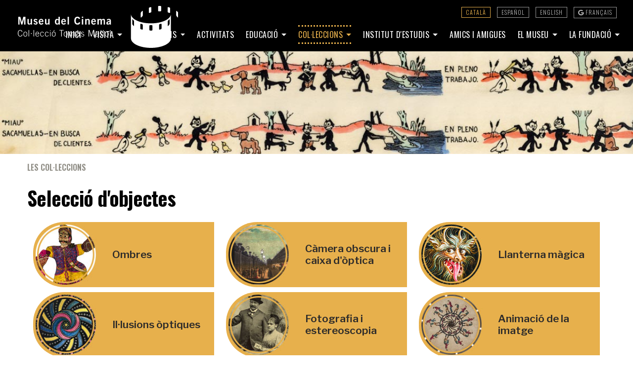

--- FILE ---
content_type: text/html; charset=UTF-8
request_url: https://museudelcinema.girona.cat/cat/colleccio_objectes.php?idcat=644&idreg=1308
body_size: 15694
content:
<!DOCTYPE html>
<html lang="ca">
<head>
<!-- Google tag (gtag.js) -->
<script async src="https://www.googletagmanager.com/gtag/js?id=G-CBR6MHK983"></script>
<script>
  window.dataLayer = window.dataLayer || [];
  function gtag(){dataLayer.push(arguments);}
  gtag('js', new Date());

  gtag('config', 'G-CBR6MHK983');
</script>	<meta http-equiv="Content-Type" content="text/html; charset=UTF-8">
	<title>Selecció d'objectes | Museu del Cinema</title>
	<meta name="viewport" content="width=device-width, initial-scale=1">
	<link rel="stylesheet" href="//web2.girona.cat/global/bootstrap/bootstrap-4.4.1/css/bootstrap.min.css">
	<link rel="stylesheet" href="//web2.girona.cat/global/fonts/fontawesome-6.4.2/css/all.css">
	<link rel="stylesheet" type="text/css" href="//web2.girona.cat/global/js/lightcase/lightcase.css">
	<link rel="stylesheet" href="../estils.css.php?ver=1768800733">
	<script src="//web2.girona.cat/global/js/jQuery/jquery-3.4.1.min.js"></script>
	<script type="text/javascript" src="//web2.girona.cat/global/js/lightcase/lightcase.js"></script>
	<script src="//web2.girona.cat/global/js/popper-1.16.0/popper.min.js"></script>
	<script src="//web2.girona.cat/global/bootstrap/bootstrap-4.4.1/js/bootstrap.min.js"></script>
	<link rel="shortcut icon" type="image/x-icon" href="../favicon.ico" />
<script type="text/javascript">
<!--
function validarForm()
{
	return true;
}
-->
</script>
<script>NS_CSM_td=298841086;NS_CSM_pd=275116665;NS_CSM_u="/clm10";NS_CSM_col="AAAAAAXnEZOzkQndjikagyw3BAy/EZmUT+Cl5BDiNc+ZpxRsjvFhK3kPtw+XHnc/O9rJMEWiE3B0ZfLDJWBir/ThiprN";</script><script type="text/javascript">function sendTimingInfoInit(){setTimeout(sendTimingInfo,0)}function sendTimingInfo(){var wp=window.performance;if(wp){var c1,c2,t;c1=wp.timing;if(c1){var cm={};cm.ns=c1.navigationStart;if((t=c1.unloadEventStart)>0)cm.us=t;if((t=c1.unloadEventEnd)>0)cm.ue=t;if((t=c1.redirectStart)>0)cm.rs=t;if((t=c1.redirectEnd)>0)cm.re=t;cm.fs=c1.fetchStart;cm.dls=c1.domainLookupStart;cm.dle=c1.domainLookupEnd;cm.cs=c1.connectStart;cm.ce=c1.connectEnd;if((t=c1.secureConnectionStart)>0)cm.scs=t;cm.rqs=c1.requestStart;cm.rss=c1.responseStart;cm.rse=c1.responseEnd;cm.dl=c1.domLoading;cm.di=c1.domInteractive;cm.dcls=c1.domContentLoadedEventStart;cm.dcle=c1.domContentLoadedEventEnd;cm.dc=c1.domComplete;if((t=c1.loadEventStart)>0)cm.ls=t;if((t=c1.loadEventEnd)>0)cm.le=t;cm.tid=NS_CSM_td;cm.pid=NS_CSM_pd;cm.ac=NS_CSM_col;var xhttp=new XMLHttpRequest();if(xhttp){var JSON=JSON||{};JSON.stringify=JSON.stringify||function(ob){var t=typeof(ob);if(t!="object"||ob===null){if(t=="string")ob='"'+ob+'"';return String(ob);}else{var n,v,json=[],arr=(ob&&ob.constructor==Array);for(n in ob){v=ob[n];t=typeof(v);if(t=="string")v='"'+v+'"';else if(t=="object"&&v!==null)v=JSON.stringify(v);json.push((arr?"":'"'+n+'":')+String(v));}return(arr?"[":"{")+String(json)+(arr?"]":"}");}};xhttp.open("POST",NS_CSM_u,true);xhttp.send(JSON.stringify(cm));}}}}if(window.addEventListener)window.addEventListener("load",sendTimingInfoInit,false);else if(window.attachEvent)window.attachEvent("onload",sendTimingInfoInit);else window.onload=sendTimingInfoInit;</script></head>
<body>
<script>
<!--
	jQuery(document).ready(function($) {
		$('a[data-rel^=lightcase]').lightcase({
			//maxWidth: 1200,
			//maxHeight: 1200,
			shrinkFactor: 1,
			overlayOpacity: .95
		});
	});
-->
</script>
<div class="container-fluid premenu">
	<a href="../cat/colleccio_objectes.php?idcat=644&idreg=1308" class="active">Català</a>
	<a href="../esp/colleccio_objectes.php?idcat=644&idreg=1308">Español</a>
	<a href="../eng/colleccio_objectes.php?idcat=644&idreg=1308">English</a>
	<a href="https://translate.google.com/translate?sl=ca&tl=fr&js=y&prev=_t&hl=ca&ie=UTF-8&u=https://museudelcinema.girona.cat/" title="Français avec Google Translate"><i class="fa-brands fa-google" style="margin-left: 0"></i> Français</a>
</div>
<nav class="navbar navbar-expand-xl navbar-dark fixed-top menutop">
  <!-- Brand -->
  <a class="navbar-brand" href="index.php"><img src="//web2.girona.cat/global/logos/museudelcinema_blanc.svg" alt=""></a>

  <!-- Toggler/collapsibe Button -->
   <button class="navbar-toggler" type="button" data-toggle="collapse" data-target="#collapsibleNavbar">
    <i class="fas fa-bars"></i>
  </button>

  <!-- Links -->
  <div class="collapse navbar-collapse" id="collapsibleNavbar">
	  <ul class="navbar-nav ml-auto">

	    <!-- Inici -->
	    <li class="nav-item">
	      <a class="nav-link" href="index.php">Inici</a>
	    </li>


	    	    <li class="nav-item dropdown">
	      <a class="nav-link dropdown-toggle" href="museu_exposicio.php" data-toggle="dropdown">
	        Visita
	      </a>
	      <div class="dropdown-menu">
	        <a class="dropdown-item" href="museu_exposicio.php">Exposició permanent</a>
	        <a class="dropdown-item" href="museu_info.php">Horaris i preus</a>
	        <a class="dropdown-item" href="https://www.giglon.cat/evento/visita-al-museu" target="_blank">Entrades <i class="fa-solid fa-up-right-from-square" style="margin-left: 5px; opacity: 0.7"></i></a>
	        <a class="dropdown-item" href="museu_situacio.php">Com arribar-hi</a>
	        <a class="dropdown-item" href="bones_practiques.php">Bones pràctiques</a>
	        <a class="dropdown-item" href="museu_visites.php">Visites guiades</a>
	        <a class="dropdown-item" href="educacio_social.php">Acció social</a>
	        <a class="dropdown-item" href="../audioguies/player/index.php" target="_blank">Audioguies <i class="fa-solid fa-up-right-from-square" style="margin-left: 5px; opacity: 0.7"></i></a>
	        <a class="dropdown-item" href="https://www.youtube.com/playlist?list=PLueNoDK0vW3AKIV-VXmMbAfgVeWuN7b40" target="_blank">Videoguia (llengua de signes) <i class="fa-solid fa-up-right-from-square" style="margin-left: 5px; opacity: 0.7"></i></a>
	        <a class="dropdown-item" href="accessibilitat_equipament.php">Accessibilitat</a>
	      </div>
	    </li>





	    <!-- Exposicions -->
	    <li class="nav-item dropdown">
	      <a class="nav-link dropdown-toggle" href="exposicions.php" data-toggle="dropdown">
	        Exposicions
	      </a>
	      <div class="dropdown-menu">
	        <a class="dropdown-item" href="exposicions.php">Exposicions temporals</a>
	        <a class="dropdown-item" href="exposicions_historic.php">Històric d'exposicions</a>
	        	      </div>
	    </li>


	    	    <li class="nav-item">
	      <a class="nav-link" href="agenda.php">Activitats</a>
	    </li>


	    	    <li class="nav-item dropdown">
	      <a class="nav-link dropdown-toggle" href="educacio.php" data-toggle="dropdown">
	        Educació
	      </a>
	      <div class="dropdown-menu">
	        <a class="dropdown-item" href="educacio.php">El servei educatiu</a>
	        <a class="dropdown-item" href="educacio_programacio.php">Programació escolar</a>
	        <a class="dropdown-item" href="educacio_info.php">Informació i reserves</a>
	        <a class="dropdown-item" href="educacio_professorat_cursos.php">Professorat</a>
	        <a class="dropdown-item" href="educacio_casals_families.php">Infants, famílies i casals</a>
	        <a class="dropdown-item" href="educacio_grups.php">Grups d'adults</a>
	        <a class="dropdown-item" href="mostra_cinema.php">Mostra de Cinema d'Animació</a>
	        <a class="dropdown-item" href="educacio_social.php">Acció social</a>
	      </div>
	    </li>


	    <!-- Col·leccions -->
	  	<li class="nav-item dropdown actiu">
	      <a class="nav-link dropdown-toggle" href="colleccio.php" data-toggle="dropdown">
	        Col·leccions
	      </a>
	      <div class="dropdown-menu">
	        <a class="dropdown-item" href="colleccio.php">Col·lecció Tomàs Mallol</a>
	        <a class="dropdown-item actiu" href="colleccio_objectes.php">Selecció d'objectes</a>
	        <a class="dropdown-item" href="colleccio_altres.php">Altres col·leccions</a>
	        <a class="dropdown-item" href="colleccio_recursos.php">Recursos de precinema</a>
	      </div>
	    </li>


	    	    <li class="nav-item dropdown">
	      <a class="nav-link dropdown-toggle" href="institut.php" data-toggle="dropdown">
	        Institut d'Estudis
	      </a>
	      <div class="dropdown-menu">
	        <a class="dropdown-item" href="institut.php">L'Institut d'Estudis</a>
	        <a class="dropdown-item" href="biblioteca.php">Biblioteca</a>
	        <a class="dropdown-item" href="institut_publicacions.php">Publicacions</a>
	        <a class="dropdown-item" href="institut_cursos.php">Cursos de cinema</a>
	        <a class="dropdown-item" href="institut_seminari.php">Seminari</a>
	      </div>
	    </li>


	    	    <li class="nav-item">
	      <a class="nav-link" href="clubactors.php">Amics i amigues</a>
	    </li>


	    <!-- El Museu -->
	    <li class="nav-item dropdown">
	      <a class="nav-link dropdown-toggle" href="museu_missio.php" data-toggle="dropdown">
	        El Museu
	      </a>
	      <div class="dropdown-menu">
	        <a class="dropdown-item" href="museu_missio.php">El Museu</a>
	        <a class="dropdown-item" href="noticies.php">Actualitat</a>
	        <a class="dropdown-item" href="info_serveis.php">Serveis</a>
	        <a class="dropdown-item" href="premsa.php">Premsa</a>
	        <a class="dropdown-item" href="premsa_logos.php">Identitat corporativa</a>
	      </div>
	    </li>


	    	    <li class="nav-item dropdown">
	      <a class="nav-link dropdown-toggle" href="museu_fundacio.php" data-toggle="dropdown">
	        La Fundació
	      </a>
	      <div class="dropdown-menu dret">
	        <a class="dropdown-item" href="museu_fundacio.php">La Fundació</a>
	        <a class="dropdown-item" href="fundacio_estatuts.php">Estatuts i òrgans de govern</a>
	        <a class="dropdown-item" href="transparencia.php">Transparència</a>
	      </div>
	    </li>

	  </ul>



	  <ul class="idioma-toggled">
	  	<li class=" actiu"><a href="../cat/colleccio_objectes.php?idcat=644&idreg=1308">Català</a></li>
	    <li><a href="../esp/colleccio_objectes.php?idcat=644&idreg=1308">Español</a></li>
	    <li><a href="../eng/colleccio_objectes.php?idcat=644&idreg=1308">English</a></li>
	    <li><a href="https://translate.google.com/translate?sl=ca&tl=fr&js=y&prev=_t&hl=ca&ie=UTF-8&u=https://museudelcinema.girona.cat/" title="Français avec Google Translate"><i class="fa-brands fa-google" style="margin-left: 0"></i>&nbsp;Français</a></li>
	    	  </ul>
	  <div class="reset"></div>
  </div>
</nav>
<div class="tira" style="background-image: url(../img/tires_menu/11.jpg)"><img src="//web2.girona.cat/global/img/b.gif" alt=""></div>


<div class="container-fluid pt-2 pb-4">
	<div class="container contingut">
		<div class="row">
	<div class="col-md-12 ariadna">
		<div>Les col·leccions</div>	</div>
	<div class="reset"></div>
</div>

		<div class="row">
			<div class="col-md-12">
				<h1>Selecció d'objectes</h1>

				<ul class="menuEtiquetes">
<li><a href="colleccio_objectes2.php?idcat=1097" style="background-image: url(../img/categ1097.jpg);"><div>Ombres</div></a></li>
<li><a href="colleccio_objectes2.php?idcat=1098" style="background-image: url(../img/categ1098.jpg);"><div>Càmera obscura i caixa d'òptica</div></a></li>
<li><a href="colleccio_objectes2.php?idcat=1099" style="background-image: url(../img/categ1099.jpg);"><div>Llanterna màgica</div></a></li>
<li><a href="colleccio_objectes2.php?idcat=1100" style="background-image: url(../img/categ1100.jpg);"><div>Il·lusions òptiques</div></a></li>
<li><a href="colleccio_objectes2.php?idcat=1101" style="background-image: url(../img/categ1101.jpg);"><div>Fotografia i estereoscopia</div></a></li>
<li><a href="colleccio_objectes2.php?idcat=1102" style="background-image: url(../img/categ1102.jpg);"><div>Animació de la imatge</div></a></li>
<li><a href="colleccio_objectes2.php?idcat=1103" style="background-image: url(../img/categ1103.jpg);"><div>Fotografia del moviment</div></a></li>
<li><a href="colleccio_objectes2.php?idcat=1104" style="background-image: url(../img/categ1104.jpg);"><div>Cinematògraf</div></a></li>
<li><a href="colleccio_objectes2.php?idcat=1105" style="background-image: url(../img/categ1105.jpg);"><div>Cinema dels orígens</div></a></li>
<li><a href="colleccio_objectes2.php?idcat=1106" style="background-image: url(../img/categ1106.jpg);"><div>Aparells per a no professionals</div></a></li>
<li><a href="colleccio_objectes2.php?idcat=1107" style="background-image: url(../img/categ1107.jpg);"><div>Publicitat i fotografia cinematogràfica</div></a></li>

</ul>

			</div>
		</div>

	</div>
</div>






<!-- Footer -->
<section id="footer">
<div class="zona1">
	<div class="container">
				<div class="row">
			<div class="col-xs-12 col-sm-12 col-md-12 mt-2 mt-sm-3">
				<ul class="list-unstyled list-inline social text-center">
					<li class="list-inline-item"><a href="https://www.twitter.com/museucinema" target="_blank" title="Twitter: museucinema"><i class="fa-brands fa-x-twitter"></i></a></li>
					<li class="list-inline-item"><a href="https://www.facebook.com/museudelcinema" target="_blank" title="Facebook: museudelcinema"><i class="fab fa-facebook"></i></a></li>
					<li class="list-inline-item"><a href="https://instagram.com/museucinema" target="_blank" title="Instagram: museucinema"><i class="fab fa-instagram"></i></a></li>
					<li class="list-inline-item"><a href="https://www.youtube.com/Museudelcinema" target="_blank" title="YouTube: casamaso_gi"><i class="fab fa-youtube"></i></a></li>
					<li class="list-inline-item"><a href="mailto:info@museudelcinema.cat" title="Enviar missatge de correu electrònic"><i class="fas fa-envelope"></i></a></li>
				</ul>
			</div>
		</div>
	</div>
</div>
<div class="zona2">
	<div class="container">
		<div class="row address">
			<div class="col-xs-12 col-sm-12 col-md-12 text-center text-white peu2">
								<p class="peufinal" style="margin: 10px 0 25px 0">
					<a href="//www.girona.cat" target="_blank" class="logoaj"><img src="../img/logo_ajgirona_neg.svg" alt="Ajuntament de Girona"></a>
					<a href="//www.girona.cat/cultura" target="_blank" class="logogc"><img src="../img/logo_gironacultura_neg.svg" alt="Girona Cultura"></a>
					<a href="https://www.tripadvisor.es/Attraction_Review-g187499-d315276-Reviews-Film_Museum_Museu_del_Cinema-Girona_Province_of_Girona_Catalonia.html" target="_blank" class="logota"><img src="/global/logos/tripadvisor_blanc.svg" alt="TripAdvisor"></a>
				</p>

				<div class="peu-botons">
					<a class="btn btn-outline-light" href="accessibilitat_equipament.php" role="button">Accessibilitat</a>
					<a class="btn btn-outline-light" href="avis_legal.php" role="button">Avís legal</a>
					<a class="btn btn-outline-light" href="privacitat.php" role="button">Privacitat</a>
				</div>

				<p class="peufinal">
						<a href="//www.girona.cat" target="_blank" class="logo_ajgi">Museu del Cinema</a> <span>&bull;</span> Carrer de la Séquia, 1 - 17001 GIRONA <span>&bull;</span> Tel. 972 412 777 <span>&bull;</span> <a href="mailto:info@museudelcinema.cat" style="font-weight: normal">info@museudelcinema.cat</a></p>
			</div>
		</div>
	</div>
</div>
</section>
<!-- ./Footer -->
<script>
	$(function () {
	  $(document).scroll(function () {
		  var $nav = $(".menutop");
		  $nav.toggleClass('petit', $(this).scrollTop() > $nav.height());
		});
	});
</script>
44.845181 ms</body>
</html>

--- FILE ---
content_type: text/css;charset=UTF-8
request_url: https://museudelcinema.girona.cat/estils.css.php?ver=1768800733
body_size: 25339
content:
  /* @import url('https://fonts.googleapis.com/css2?family=Oswald:wght@300;400;600;700&family=Raleway:ital,wght@0,300;0,400;1,600&display=swap'); */
  /* @import url('https://fonts.googleapis.com/css2?family=IBM+Plex+Sans:wght@300;400;600&family=Oswald:wght@300;400;600;700&display=swap'); */

  @import url('https://fonts.googleapis.com/css2?family=Libre+Franklin:wght@300;400;600&family=Oswald:wght@300;400;600;700&family=Foldit:wght@600&display=swap');


/*
@font-face {
	font-family: 'OswaldL';
	src: url('/global/fonts/Oswald-Light.eot');
	src: local('ò?'),
			 url('/global/fonts/Oswald-Light.woff') format('woff'),
			 url('/global/fonts/Oswald-Light.ttf') format('truetype'),
			 url('/global/fonts/Oswald-Light.svg#webfont') format('svg');
	font-weight: 300;
	font-style: normal;
}
@font-face {
	font-family: 'OswaldR';
	src: url('/global/fonts/Oswald-Regular.eot');
	src: local('ò?'),
			 url('/global/fonts/Oswald-Regular.woff') format('woff'),
			 url('/global/fonts/Oswald-Regular.ttf') format('truetype'),
			 url('/global/fonts/Oswald-Regular.svg#webfont') format('svg');
	font-weight: 400;
	font-style: normal;
}
@font-face {
	font-family: 'OswaldB';
	src: url('/global/fonts/Oswald-Bold.eot');
	src: local('ò?'),
			 url('/global/fonts/Oswald-Bold.woff') format('woff'),
			 url('/global/fonts/Oswald-Bold.ttf') format('truetype'),
			 url('/global/fonts/Oswald-Bold.svg#webfont') format('svg');
	font-weight: 700;
	font-style: normal;
}
*/
/* TARONJA PRINCIPAL rgb() o 211,70,30 --- COLOR PRIMARI:  */

.bg-white { background: white; }

html, body { margin: 0; text-align: left;  }
body { background: white; margin: 0; padding: 0; text-align: left; font-family: 'Libre Franklin', Sans-serif; font-weight: 300; }
.container { text-align: left; }


a { color: #975b00; font-weight: bold; }
a:hover { color: black; text-decoratoin: none; }
h1, h2, h3, h4, h5, h6 { font-family: Oswald, Sans-serif; font-weight: 700; text-align: left; }
h1 { font-weight: 900; margin-top: 0.7em; color: black; letter-spacing: -0.75px; }
h2 { font-size: 1.65rem; font-weight: 900; margin-top: 0.7em; color: rgba(166,157,141,1); }
h3 { font-size: 1.4rem; font-weight: 700; margin-top: 0.7em; margin-bottom: 20px; }
h3 a { color: black; }
h1 span, h2 span, h3 span, h4 span, h5 span { font-weight: 400; }
/*h1 span { display: block; text-transform: uppercase; font-size: 60%; color: rgba(70,75,65,0.7); margin-bottom: 20px; }*/
h1 span { color: rgba(70,75,65,0.8); display: inline-block; margin-left: 15px; font-weight: 300; }
h1 span::before { content: " | "; color: rgb(166,157,141); opacity: 0.5;}

p { margin-bottom: 1rem; text-align: justify;  }
p i.fas { margin-right: 5px; }
.txt { font-family: 'Libre Franklin', Sans-serif; font-weight: 300; font-size: 18px; line-height: 28px; letter-spacing: -0.2px; }
.txt b { font-weight: 600; }
.primer-paragraf { margin-top: 15px; }
.primer-paragraf:first-letter { font-family: Foldit, Sans-serif; font-weight: 600; initial-letter: 3; padding-top: 4px; color: rgb(166,157,141); margin-right: 5px; }
.dada { margin-left: 30px; text-indent: -10px; text-align: left; }
.dada i { display: inline-block; margin-right: 5px; color: rgba(70,75,65,0.7); }
.timing { display: inline-block; font-weight: 400; color: rgba(0,0,0,0.6); margin: 0 10px 8px 0; padding: 3px 8px; text-align: left; font-size: 0.9em; line-height: 1.4em; background: rgba(255,255,255,0.5); }

.centrat p { text-align: center; }

.idioma-toggled { white-space: nowrap; margin-left: -20px; }

.introFitxa { font: 20px/32px 'Libre Franklin', Sans-serif; font-weight: 600; letter-spacing: -0.5px; margin-top: 12px; }
.dataFitxa { font: 14px 'Libre Franklin', Sans-serif; text-transform: uppercase; color: rgba(0,0,0,0.5); border-top: 1px solid rgba(70,67,54,0.15);  border-bottom: 1px solid rgba(70,67,54,0.15); padding: 4px 0; margin-top: 20px; }

.reset { clear: both; height: 0; }

.p0 { padding: 0; }
.p5 { padding: 0 5px; }

.no-resultats { font-family: 'Libre Franklin', Sans-serif; font-weight: 600; font-size: 18px; line-height: 28px; letter-spacing: -0.2px; margin-top: 30px; }

.mini-info p { margin-bottom: 3px; margin-left: 20px; }
.mini-info p:first-child { margin-left: 0; font-weight: bold; }

.premenu { position: absolute; top: 14px; right: 18px; font: 12px/12px Oswald, sans-serif; text-transform: uppercase; z-index: 1100; text-align: right; }
.premenu a { border-radius: 0px; padding: 4px 8px 4px 8px; display: inline-block; font-weight: 200; letter-spacing: 1px; color: rgba(255,255,255,0.7); background: rgba(0,0,0,0.3); border: 1px solid rgba(255,255,255,0.6); margin-left: 10px; }
.premenu a.active { color: rgb(231,176,76); border: 1px solid rgba(231,176,76,1); }

.idioma-toggled { display: none; }

.navbar { -webkit-backface-visibility: hidden; }
.menutop { padding-top: .25rem; padding-bottom: .25rem; transition: all .3s; background: black; }
.menutop.petit { padding-top: 0; padding-bottom: 0; box-shadow: 0 5px 10px rgba(0,0,0,0.4); transition: all .3s; }
.menutop .navbar-brand { margin-bottom: -5px; }
.menutop .navbar-brand img { float: left; height: 85px; margin-left: 20px; margin-right: 20px; }
.navbar-dark .navbar-nav { position: absolute; bottom: 15px; right: 15px; }
.navbar-dark .navbar-nav .nav-link {  font-family: Oswald, Sans-serif; font-size: 16px; font-weight: 400; text-transform: uppercase; color: white; letter-spacing: 0.5px; margin: 0 0.75rem; padding: 0.25rem 0 !important; }
.dropdown-toggle:after { font-size: 16.5px; margin-left: 0.155em; }

.navbar-dark .navbar-toggler {  border-color: rgba(255,255,255,0.8); /*font-size: 200%;*/ }
.navbar-dark .navbar-toggler i { font-size: 150%; color: rgba(255,255,255,0.8); }

.menutop a { border: 3px dotted rgba(231,176,76,0); border-left: none; border-right: none; }
.menutop a:hover { border-color: rgba(166,157,141,1); color: rgba(166,157,141,1) !important; }
.menutop .actiu a { border-color: rgb(231,176,76); color: rgb(231,176,76) !important; }
.menutop a.navbar-brand:hover { border-color: rgba(0,0,0,0); }
.menutop .fas { margin-left: 5px; }

/* dropdowns */
.dropdown-menu { left: 13px; background: black; border: none; box-shadow: 0 5px 20px rgba(0,0,0,0.25); margin-top: 0px; border-radius: 0px; transition: all .3s; border-left: 1px solid rgba(255,255,255,0.7); border-bottom: 1px solid rgba(255,255,255,0.85); padding: 0; }
.dropdown-menu.dret { left: auto; right: 13px; border-left: none; border-right: 1px solid rgba(255,255,255,0.7);  }
.dropdown-item { font: 16px Oswald, Sans-Serif; letter-spacing: 1px; font-weight: 300; padding: .25rem 15px .30rem 15px; color: #FFF !important; border-top: 1px dashed rgba(255,255,255,0.85) !important; }
.dropdown-item:hover { background: linear-gradient(12deg, rgba(70,75,65,1) 0%, rgba(70,67,54,1) 52%, rgba(70,67,54,1) 100%); }
.dropdown-item:first-child { margin-top: 15px; }
.menutop .actiu .dropdown-item { border-color: rgba(231,176,76,1); color: white !important; border: none;  }
.menutop .dropdown-item:hover { color: rgb(166,157,141) !important; }
.menutop .dropdown-item.actiu { color: rgb(231,176,76) !important; }

.menutop.petit { box-shadow: 0 5px 20px rgba(0,0,0,0.5) inset, 0 5px 15px rgba(0,0,0,0.5); }
.menutop.petit .navbar-brand img { height: 55px; }
.menutop.petit .navbar-brand div { font-size: 95.238%; padding-top: 8px; }
.menutop.petit .navbar-brand span { display: inline; }
.menutop.petit .nav-link { font-size: 13px; }


 .btn-group.filtres { padding-top: 10px; padding-bottom: 20px; }

/*
.ariadna { padding-bottom: 5px; font-size: 90%; margin-top: -2px; letter-spacing: -0.5px; color: rgba(70,67,54,0.8); }
.ariadna i { display: inline-block; margin: 0 5px; color: rgba(70,67,54,0.3); }
.ariadna a { font-weight: normal; }
.ariadna2 { margin-bottom: 15px; background: url(img/bg_ariadna2.png); background-size: 100% 100%; height: 10px; width: 100%; border-top: 1px solid #CCC; }
*/

.ariadna div { font: 16px/1.2em 'Oswald', Sans-serif; font-weight: 600; text-transform: uppercase; margin: 10px 0 0 0px; color: rgba(70,67,54, 0.6); }
.ariadna i { margin: 0 10px; color: rgba(166,157,141,0.6); }

.btn { padding: 7px 12px 7px 12px; font-family: 'Libre Franklin', Sans-serif; margin-right: 10px; margin-bottom: 10px; border-radius: 10px; border-color: rgb(70,67,54); color: rgb(70,67,54); line-height: 1.3em !important; text-align: left; background: rgba(255,255,255,0.5); }
.btn.icn { padding-left: 30px; text-indent: -10px; }
.btn:hover { background: rgb(231,176,76); border-color: rgb(70,67,54) }
.btn-block { border-color: rgb(70,67,54); background-color: white;color: rgb(70,67,54); text-decoration: none !important; color: black; margin-bottom: 10px; }
.btn-block.seleccionat { background: rgb(70,67,54); color: white; }
.btn-block.seleccionat:hover { color: rgb(231,176,76); border-color: rgb(70,67,54) }

.btn-noblock { border-color: rgb(70,67,54); background-color: white;color: rgb(70,67,54); text-decoration: none !important; color: black; margin-bottom: 10px; }
.btn-noblock.seleccionat { background: rgb(70,67,54); color: white; }
.btn-noblock.seleccionat:hover { color: rgb(231,176,76); border-color: rgb(70,67,54) }
.btn-noblock.disabled { color: #444; background: rgba(255,255,255,0.4); opacity: 1; }

.bg-fosc { background: rgba(70,67,54,0.35); }
.bg-fosc .txt, .bg-fosc2 .txt { font-weight: 400; }
.bg-fosc h2, .bg-fosc2 h2, .bg-fosc4 h2 { color: white; text-shadow: 2px 2px 10px rgba(0,0,0,0.2); }

.bg-fosc2 { background: rgba(70,67,54,0.25); }
.bg-fosc3 { background: rgba(70,67,54,0.125); }
.bg-fosc4 { background: rgba(70,67,54,0.40); }
.bg-fosc3 h2 { color: rgba(109, 104, 93, 1); }
.bg-daurat { background: rgba(231,176,76,0.40); }
.bg-fosc3grad { background-image: linear-gradient(to top, rgba(70,67,54,0.275), rgba(70,67,54,0.125)); }



#ajadmin_baners { background: none !important; font: 16px 'Libre Franklin', Sans-serif !important; font-weight: 600; }
.slick-slider { font: 16px 'Libre Franklin', Sans-serif !important; font-weight: 600; }


.menu-video { padding-top: 53px; }
.menu-video .btn { text-align: center; }

.edu { width: 48%; margin: 0 1% 25px 1%; float: left; height: 150px; overflow: hidden; border-radius: 12px; /*border: 1px solid rgba(0,0,0,0.25);*/ background: rgba(231,229,225,0.6); }
.edu img { width: 100%; height: 100%; }
.edu .foto { width: 200px; height: 150px; float: left; background-image: url(//www.girona.cat/adminwebs/docs/m/h/mhg.comptant_el_temps_el_teu_rellotge_de__la_catedral_d.jpg); background-position: center center; background-size: cover; }
.edu p { margin: 0 15px 5px 215px; line-height: 1em; color: rgb(33, 37, 41); font-weight: normal; text-align: left; }
.edu p.titol { font-size: 1.1em; line-height: 1.1em; font-weight: bold; margin-top: 15px; color: #900; }
.edu a:hover { text-decoration: none !important; }
.edu:hover { background: #B7B4B2; border-color: #B7B4B2; cursor: pointer; transition: all .3s; -webkit-transition: all .3s; }
.edu:hover a { color: white !important; }
.edu:hover a p { color: white !important; }
.edu:hover .foto { opacity: 0.5; transition: all .3s; -webkit-transition: all .3s; }

.edufoto { width: 100%; height: 320px; overflow: hidden; background-image: url(//www.girona.cat/adminwebs/docs/m/h/mhg.comptant_el_temps_el_teu_rellotge_de__la_catedral_d.jpg); background-position: center center; background-size: cover; margin-bottom: 0; position: relative; }
.edufoto p { position: absolute; bottom: 0; right: 0; background: rgba(0,0,0,0.3); color: white; margin: 0; font-size: 90%; padding: 2px 10px; font-weight: normal; }
.edudocs { background: rgba(231,229,225,0.6); padding-bottom: 1px; margin-bottom: 25px; }
.edudocs h3 { background: rgb(70,75,65); color: white; font-size: 18px; padding: 7px 15px; margin-bottom: 20px; }
.edudocs p { margin: 0 15px 15px 15px; text-align: left; line-height: 1.2em; text-indent: -11px; padding-left: 22px; }
.edudocs p i { margin-right: 5px; vertical-align: -1px; }

.multifoto { width: 100%; height: 320px; margin-bottom: 20px; }
.multifoto a { float: left; width: 33.333%; height: 320px; overflow: hidden; background-image: url(//www.girona.cat/adminwebs/docs/r/e/recurs_bombes_62e27b6c6c34d.jpg); background-position: center center; background-size: cover; border-left: 1px solid white; position: relative; }
.multifoto p { position: absolute; top: 0; left: 0; background: rgba(70,75,65,0.8); color: white; font-weight: bold; text-transform: uppercase; margin: 0; padding: 5px 15px; font-size: 1.5em; }



.avisos { background: rgb(254,246,159); box-shadow: inset 0 0 12px rgba(0,0,0,0.2); }


.infografia { text-align: center; background: rgba(166,157,141,0.6); color: white; border-radius: 12px; padding: 15px 0 5px 0; margin-top: 10px; width: 100%; }
.infografia img { height: 50px; }
.infografia p { text-align: center; font: 1.05em 'Libre Franklin', Sans-serif; font-weight: 600; }
.infografia p span { display: block; font: 1.5em Oswald, Sans-serif; padding: 5px 0; color: rgba(0,0,0,0.6); }



.bib { width: 31.333%; margin: 0 1% 25px 1%; float: left; height: 200px; overflow: hidden; background: white; border-radius: 10px; color: black; position: relative; }
.bib:hover { text-decoration: none; }
.bib .titol { margin: 15px 10px 8px 10px; text-align: left; font: 1.15em/1.3em 'Libre Franklin', Sans-serif; font-weight: 700; }
.bib .txt { margin: 0 10px 15px 10px; text-align: left; font-size: 1em; line-height: 1.3em; }
.bib .tipus { font: 0.7em 'Libre Franklin', Sans-serif; font-weight: 400; color: rgba(0,0,0,0.8); background: rgba(166,157,141,0.2); padding: 3px 10px; text-transform: uppercase; display: inline-block; margin-left: 10px; }
.bib .corner { background-color: #D1D0CD; height: 100px; right: -50px; position: absolute; top: -50px; width: 60px; -webkit-transform: rotate(-45deg); }
.bib:hover { background: #F5DFB7; }
.bib.seminari { height: 150px; }

table.biblioFitxa { border: 1px solid rgba(0,0,0,0.3); width: 100%; background: rgba(231,176,76,0.1); }
table.biblioFitxa td { border-top: 1px dashed rgba(0,0,0,0.3); vertical-align: top; padding: 5px }
table.biblioFitxa p { font: 1em 'Libre Franklin', Sans-serif; margin: 0 10px 5px 10px; text-align: left; color: rgba(0,0,0,0.85); }
table.biblioFitxa p.titol { font: 1.25em/1.3em 'Libre Franklin', Sans-serif; font-weight: 700; margin: 0 10px 5px 10px; color: black }
table.biblioFitxa p.label { margin: 3px 0 5px 10px; font: 0.7em 'Libre Franklin', Sans-serif; font-weight: 400; text-transform: uppercase; color: rgba(0,0,0,0.75); }



.cinescola { width: 22%; margin: 0 1% 25px 1%; float: left; height: 350px; overflow: hidden; background: white; border-radius: 10px; color: black; position: relative; background: url(https://www.girona.cat/web/shared/admin/docs/d/u/duck_soup_67a5dcefa6342.jpg); background-color: rgba(255,255,255,0.4); background-size: cover; }
.cinescola img { width: 100%; height: 400px; }

.cinescola_tags { margin: 22px 0; }
.cinescola_tags a { display: inline-block; background: rgba(0,0,0,0.4); padding: 3px 10px; margin-right: 10px; margin-bottom: 10px; color: white; font: 1em Oswald, Sans-serif; font-weight: 300; text-transform: uppercase; letter-spacing: 0.5px; }
.cinescola_tags a:hover { background: rgba(231,176,76,1); text-decoration: none; }

.menu_escolar { list-style: none; margin: 0; padding: 0; }
.menu_escolar li { float: left; margin: 0; padding: 0; width: 23%; margin: 0 1%; }
.menu_escolar a { display: table; width: 100%; height: 120px; border: 1px solid black; border-radius: 12px; padding: 5px 10px; text-align: center; font-size: 20px; line-height: 1.25em; margin-bottom: 30px; color: black; }
.menu_escolar a:hover { text-decoration: none; background: rgba(231,176,76,0.3); }
.menu_escolar div { display: table-cell; vertical-align: middle; }


.menu_escolar2 { list-style: none; margin: 0; padding: 0; margin-top: 25px; }
.menu_escolar2 li { float: left; margin: 0; padding: 0; width: 30.333%; margin: 0 1.5% 30px 1.5%; }
.menu_escolar2 a { display: block; box-shadow: 2px 2px 12px rgba(0,0,0,0.4); overflow: hidden; height: 300px; background: white; border-radius: 12px; text-align: center; color: black; line-height: 1.2em; }
.menu_escolar2 .foto { background: white; display: block; height: 135px; width: 100%; padding: 0; margin-bottom: 10px; }
.menu_escolar2 img { width: 100%; height: 135px; object-fit: cover; }
.menu_escolar2 .nom { font-size: 130%; font-weight: 700; line-height: 1.2em; margin: 15px; margin-bottom: 10px; text-align: left; }
.menu_escolar2 .intro { font-size: 95%; line-height: 1.2em; font-weight: 400; margin: 0 15px; text-align: left; letter-spacing: -0.3px; }
.menu_escolar2.expos .foto { height: 160px; }
.menu_escolar2.expos img { height: 160px; }
.menu_escolar2.expos .intro { font-weight: bold; color: rgba(0,0,0,0.7); }
.menu_escolar2 .data { font: 0.85em/1.2em 'Libre Franklin', sans-serif; font-weight: 300; margin: 10px 15px 0 15px; text-align: left; letter-spacing: -0.3px; color: rgba(0,0,0,0.7); text-transform: uppercase; }
.menu_escolar2 a:hover { background: black; color: white !important; text-decoration: none; }
.menu_escolar2 a:hover img { opacity: 0.6; }
.menu_escolar2 a:hover .nom, .menu_escolar2 a:hover .intro, .menu_escolar2 a:hover .data { border-color: rgba(255,255,255,0.5); color: white; }

.menu_escolar2.col4 li { width: 22%; }
.menu_escolar2.col4 a { height: 220px; }
.menu_escolar2.col4.h340 .nom { font-size: 110%; }
.menu_escolar2.col4.h340 a { height: 340px; }

.sense_resultats { float: none; clear: both; margin-top: 40px; margin-bottom: 20px; padding: 15px; font-weight: bold; border: 1px dashed rgba(0,0,0,0.5); text-align: center; }

.escolar_baner { background: rgba(231,176,76,1); /*border: 8px solid rgba(231,176,76,1); */width: 100%; padding: 15px 10px; margin-bottom: 20px; margin-right: 25px; color: white; text-align: center }
.escolar_baner .titol { font: 1.3em/1.3em 'Libre Franklin', Sans-serif; font-weight: 700; margin: 0 3px 10px 3px; text-align: center; text-shadow: 2px 2px 6px rgba(0,0,0,0.6); }
.escolar_baner .txt { font: 1em/1.3em 'Libre Franklin', Sans-serif; font-weight: 400; margin: 0; color: black; text-align: center }
.escolar_baner a { color: black; }

.logos_as { width: 100%; margin-top: 25px; }
.logos_as tr:first-child td { vertical-align: bottom; }
.logos_as td { width: 33%; text-align: center; vertical-align: top; }
.logos_as p.txt { margin-top: 25px; padding: 0 25px; margin-bottom: 0;}


ul.menuPublicacions { margin: 0; padding: 0; list-style: none }
ul.menuPublicacions li { display: block; float: left; text-align: left; margin: 0 1% 45px 1%; padding: 0; width: 48%; }
ul.menuPublicacions img { width: 150px; height: auto; border: none; float: left; box-shadow: 3px 3px 8px rgba(0,0,0,0.35); }
ul.menuPublicacions p.titol { font: 1.25em/1.3em 'Libre Franklin', Sans-serif; font-weight: 700; text-align: left; margin: 0 15px 10px 175px; color: #000; line-height: 1.05em; color: #000 }
ul.menuPublicacions p.resum { font: 1em 'Libre Franklin', Sans-serif; margin: 0 15px 10px 175px; color: #333 }
ul.menuPublicacions p.detalls { font: 0.9em 'Libre Franklin', Sans-serif; margin: 0 15px 5px 175px; color: #555; line-height: 1.3em; }
ul.menuPublicacions  hr { margin-left: 175px; width: 30%; border-top: 1px dashed rgba(0,0,0,0.2); }



.llista { list-style: none; }
.llista li { margin-bottom: 10px; }
.llista li:before { font-family: 'Font Awesome 5 Free'; font-weight: 900; content: "\f138"; font-size: 80%; vertical-align: 1px; color: rgb(166,157,141); margin-left: -23px; margin-right: 8px; }
.llista.txt { line-spacing: 24px; }
.links p { line-height: 1.4em; font-size: 90%; }
.llista b { font-weight: 600; }
.llista ul { margin-top: 15px; list-style: none; }

#baner1 { border: 1px solid rgba(0,0,0,0.2); background: url(img/baner_audioguia.jpg) no-repeat rgba(217,73,43,1); background-size: auto 100%; background-position: -10px, 0; line-height: 1.8em; }
#baner1:hover { text-decoration: none !important; }
#baner1:hover p { text-decoration: none !important; color: black; }
#baner1 p { margin-left: 180px; margin-right: 30px; margin-top: 7px; color: white; font-size: 1.5em; font-weight: normal; }

#baner2 { border: 1px solid rgba(0,0,0,0.2); background: rgba(255,218,38,1); }
#baner2 img { float: left; width: 30%; margin-right: 20px; margin-top: -5px; margin-left: 20px; }
#baner2 h2 { font-size: 1.4em; padding-top: 5px; margin-bottom: 5px; margin-top: 10px; }
#baner2 p { line-height: 1.2em; margin-right: 20px; }

.tira { height: 208px; margin-top: 104px; overflow: hidden; margin-bottom: 0; background: url(img/tires/generica.jpg) center center; background-size: cover; }
.tira img { width: 100%; height: 100%; }


/* PEU */
section { padding: 30px 0 15px 0; }
section .section-title { text-align: center; color: #007b5e; margin-bottom: 50px; text-transform: uppercase; }
/*#footer { box-shadow: 0 5px 150px rgba(0,0,0,0.75) inset; }*/
#footer { padding-bottom: 0; }
#footer .address {  }
#footer .zona1 { background: #e9e7e3; }
#footer .zona2 { background: rgb(52,58,64); padding: 15px 10px 5px 10px; box-shadow: 0 5px 200px rgba(0,0,0,0.85) inset; }
#footer h5{ padding-left: 10px; border-left: 3px solid #eeeeee; padding-bottom: 6px; margin-bottom: 20px; color: rgba(0,0,0,0.55); }
#footer a { color: rgba(0,0,0,0.55); text-decoration: none !important; background-color: transparent; -webkit-text-decoration-skip: objects; }
#footer .zona2 a { color: white; }
#footer ul.social li{ padding: 3px 15px; }
#footer ul.social li a i { margin-right: 5px; font-size:25px; -webkit-transition: .5s all ease; -moz-transition: .5s all ease; transition: .5s all ease; }
#footer ul.social li:hover a i { font-size:30px; margin-top:-10px; }
#footer ul.social li a,#footer ul.quick-links li a{ color:rgba(0,0,0,0.55); }
#footer ul.social li a:hover{ color:#000; }
#footer ul.quick-links li{ padding: 3px 0; -webkit-transition: .5s all ease; -moz-transition: .5s all ease; transition: .5s all ease; }
#footer ul.quick-links li:hover{ padding: 3px 0; margin-left:5px; font-weight:700;color: black; }
#footer ul.quick-links li a:hover{ color: black; }
#footer ul.quick-links li a i{ margin-right: 5px; }
#footer ul.quick-links li:hover a i { font-weight: 700;color: black; }
#footer span { display: inline-block; margin: 0 10px; }
a.logo_ajgi { margin-top: 10px; }
a.logo_ajgi img { width: 150px; margin-bottom: 28px; }
.logoaj img { width: 170px; margin-right: 45px; }
.logoco img { width: 115px; margin-right: 45px; }
.logoap img { width: 175px; margin-right: 45px; }
.logoud img { width: 105px; margin-right: 45px; }
.logota img { width: 165px; margin-left: 35px; }
.logogc img { width: 110px; }

.logo_indika, .logo_argonautes { width: 200px; }
.logo_acciosocial { width: 180px; }
.logoaj:hover, .logoco:hover, .logoap:hover, .logoud:hover, .logogc:hover, .logota:hover { opacity: 0.3; }

.peu-botons { padding-top: 10px; margin-bottom: 20px; }
.peu-botons .btn { border-radius: 14px; margin: 0 5px; padding-bottom: 8px; border-color: rgba(248,249,250,1); }
.peu-botons .btn:hover { background: white !important; color: black !important; }


.requadre { background: rgba(231,176,76,0.1); border: 1px solid rgba(166,157,141,1); padding: 15px; border-radius: 20px; margin-top: 15px; }

/* CAROUSEL */
.carousel-item { margin-top: 104px; height: 27vw; overflow: hidden; }
.carousel-mask { /* background: linear-gradient(90deg, rgba(70,67,54,1) 0%, rgba(70,67,54,1) 10%, rgba(70,67,54,0) 30%, rgba(70,67,54,0) 70%, rgba(70,67,54,1) 90%, rgba(70,67,54,1) 100%);*/
    position: absolute; height: 100%; right: 0; bottom:0; left: 0; z-index: 1; padding-top: 20px; padding-bottom: 20px; color: #fff; text-align: center; }
.carousel-item img { width: 100%; position: absolute; top: 0; bottom: 0; margin: auto; }
.carousel-control-prev-icon, .carousel-control-next-icon { transform: translateY(50px) scale(2); }
.carousel-control-prev { justify-content: left; left: 30px; opacity: 0.9; }
.carousel-control-next { justify-content: right; right: 30px; opacity: 0.9; }
.carousel-indicators { margin-bottom: 10px; }
.carousel-indicators li { height: 10px; }
.carousel-textos { display: inline-block; max-width: 400px; background: rgba(0,0,0,0.6); border: 1px solid white; padding: 20px 15px 15px 15px; position: absolute; bottom: 60px; z-index: 10; font-family: 'Libre Franklin', Sans-serif; }
.carousel-textos .titol { font-weight: 700; font-size: 180%; line-height: 120%; margin-bottom: 10px; text-align: left; color: white; text-shadow: 2px 2px 8px rgba(0,0,0,1); }
.carousel-textos .subtitol { font-size: 120%; line-height: 120%; text-align: left; color: white; font-weight: normal; text-shadow: 2px 2px 6px rgba(0,0,0,1); }
.carousel-textos .btn-info { color: rgba(255,255,255,1); background: rgba(0,0,0,0); border: 1px solid rgba(255,255,255,0.5); font-weight: 300; }
.carousel-textos p { margin-bottom: 0.5rem; }
.carousel-item a { text-decoration: none !important; }
.carousel-item a:hover img { opacity: 0.7; }
.carousel-item a:hover .btn-info { background: black; border-color: black; }
.carousel-item a:hover .titol { color: white; }




.color2 { color: rgb(70,75,65); }
.box { background: rgba(70,67,54,0.1); border: 1px solid rgba(70,67,54,0.35); border-radius: 10px; padding: 1rem 1rem 0.25rem 1rem; margin-bottom: 20px; }
/*.box-visita { background: white; border: 1px solid rgba(70,75,65,1); border-radius: 10px; padding: 1rem 1rem 0.25rem 1rem; margin-bottom: 20px; }*/
.box.v2 { background: white; border-color: rgba(70,75,65,1); border-style: dashed; }

h4.icona-fa { text-align: center; margin-bottom: 20px; }
h4.icona-fa i { margin-bottom: 5px; }

/*
div#menu_interior {  margin-bottom: 20px; background: rgb(231,229,225); border-top: 2px dotted rgba(70,67,54,0.5); border-bottom: 2px dotted rgba(70,67,54,0.5); }
div#menu_interior ul { list-style: none; margin: 0; padding: 0; font: 0.8em/0.8em Cairo, Sans-serif; text-transform: uppercase; }
div#menu_interior ul li { float: left; margin: 0; color: #2D2B2A; border-right: 1px solid rgba(70,67,54,0.5); }
div#menu_interior a { display: block; padding: 15px 25px; }
div#menu_interior a:link, div#menu_interior a:visited { color: rgba(70,67,54,1); }
div#menu_interior a:hover, div#menu_interior a:active { color: #900; text-decoration: underline;}
div#menu_interior .selected a:link, div#menu_interior .selected a:visited { display: block; background: rgba(70,67,54,1); color: #FFF; }
div#menu_interior .disabled { color: #9A9591; }
*/

#menu_interior { margin-bottom: 25px; text-align: center;  }
#menu_interior ul { list-style: none; margin: 30px 0 -20px 0; padding: 0; border-top: 3px dashed rgb(231,229,225);border-bottom: 6px solid rgb(231,229,225);  }
#menu_interior li { margin: 0; padding: 0; display: inline-block; }
#menu_interior a { display: block; border-bottom: 6px solid rgb(231,229,225); padding: 7px 15px; text-transform: uppercase; margin-bottom:-6px; color: rgba(70,67,54,0.8); }
#menu_interior .selected a { border-bottom: 6px solid rgb(231,176,76); color: black; }

.menu_scroll { margin: 0; padding: 0; margin-bottom: 10px; font-size: 85%;}
.menu_scroll td { margin: 0; padding: 0; }
.menu_scroll a { white-space: nowrap; display: block; background: rgb(231,229,225); padding: 7px 15px; text-transform: uppercase; margin: 0 5px; color: rgba(70,67,54,0.8); }
.menu_scroll td:first-child a { margin-left: 0; }
.menu_scroll td:last-child a { margin-right: 0; }
.menu_scroll a.selected { background: rgb(70,75,65); color: white; }



.btn-primary { background-color: rgba(70,75,65,1); border-color: rgba(70,75,65,1); padding-bottom: 8px; }
.btn-primary:hover { background-color: rgba(70,67,54,1); border-color: rgba(70,75,65,1); }
.btn { margin-top: 15px; }
.btn .fas { margin-right: 5px; }
.btn-tornar { display: block; background-color: white; border-color: rgba(70,75,65,1); padding-bottom: 8px; color: rgba(70,75,65,1) }
.btn-tornar:hover { background-color: rgba(70,67,54,1); color: white; }

.autoria h3 { display: inline-block; padding-bottom: 5px; margin-bottom: 5px; color: rgba(70,75,65,1); border-bottom: 1px dashed rgba(70,75,65,0.5); }
.autoria p { color: rgba(70,67,54,1); font-weight: bold; }

.fotos-visor { height: 350px; margin-top: 20px; margin-bottom: 20px; }
.fotos-visor ul { list-style: none; margin: 0; padding: 0; width: 100%; }
.fotos-visor li { height: 350px; overflow: hidden; float: left; margin: 0; padding: 0; position: relative; box-sizing: border-box; }
.fotos-visor.col-2-1 li:first-child { width: 60%; border-right: 12px solid white; }
.fotos-visor.col-2-1 li:last-child { width: 40%; }
.fotos-visor.col-1-1 li:first-child { width: 50%; border-right: 6px solid white; }
.fotos-visor.col-1-1 li:last-child { width: 50%; border-left: 6px solid white; }
.fotos-visor.col-1-2 li:first-child { width: 40%; border-right: 12px solid white; }
.fotos-visor.col-1-2 li:last-child { width: 60%; }
.fotos-visor img { width: 100%; height: 100%; object-fit: cover; }
.fotos-visor img:hover { opacity: 0.5; }



.amics div.box { margin: 0 1% 20px 1%; background: #E7E4E2; text-align: center; padding-bottom: 15px; }
.amics p { text-align: center; }
.amics p.titol { font: 1.5em Oswald, Sans-Serif; font-weight: 700; color: #000; margin: 0px 10px 5px 10px; padding-bottom: 5px; border-bottom: 1px solid #666; }
.amics p.subtitol { font: bold 0.9em 'Libre Franklin', Sans-Serif; color: #666; margin: 0 10px 10px 10px; text-align: center; }
.amics p.preu { font: 1.5em Oswald, Sans-Serif; font-weight: 600; color: #666; margin: 10px; text-align: center; }
.amics div.boto { width: 80%; margin: 0 10%; text-align: center; margin-bottom: 10px; }

/**** LOGO  ***********************************************/
table.logos { margin-left: 0; margin-top: 15px; width: 100%; }
table.logos img { border: none; width: 33px; height: 42px; margin-bottom: 5px; }
table.logos div { padding: 10px 0 10px 0 }
table.logos th { background: #A19F9E; font: bold 0.75em 'Libre Franklin', Sans-serif; text-align: center; width: 25%; text-transform: uppercase; color: #FFF; padding: 10px 0 10px 0; border-left: 1px solid white; }
table.logos td { background: #E7E4E2; font: bold 0.85em 'Libre Franklin', Sans-serif; text-align: center; border-left: 1px solid #FFF; width: 25% }
table.logos th:first-child { border-top-left-radius: 12px; }
table.logos th:last-child { border-top-right-radius: 12px; }



/*
ul.menuEtiquetes { margin: 15px auto; margin-top: 25px; padding: 0; list-style: none; }
ul.menuEtiquetes li { margin: 0; padding: 0; font-size: 90%; float: left; width: 19%; margin: 0 0.5% 10px 0.5%; box-sizing: border-box;}
ul.menuEtiquetes a { display: block; padding: 8px 0; text-align: center; color: #2D2B2A; border: 1px solid rgba(0,0,0,0.3);  border-radius: 12px; }
ul.menuEtiquetes a:hover { color: #900; text-decoration: none; background: black; color: white; }
ul.menuEtiquetes li a.seleccionat { background: #000; color: white; border-color: #9E9996;}
*/
ul.menuEtiquetes { margin: 15px auto; margin-top: 25px; padding: 0; list-style: none; }
ul.menuEtiquetes li { margin: 0; padding: 0; font-size: 1.3em; line-height: 1.2em; float: left; width: 31.333%; margin: 0 1% 10px 1%; box-sizing: border-box; }
ul.menuEtiquetes a { display: block; width: 100%; height: 132px; background: url(img/categ1099.jpg); padding: 0; text-align: left; color: #2D2B2A; border-top-left-radius: 62px; border-bottom-left-radius: 62px; }
ul.menuEtiquetes div { width: 100%; height: 132px; display: table-cell; vertical-align: middle; padding: 8px 0 8px 160px; }
ul.menuEtiquetes a:hover { color: #900; text-decoration: none; background: black; color: white; }
ul.menuEtiquetes li a.seleccionat { background: #000; color: white; border-color: #9E9996;}

/*
.menuObjectes { list-style: none; margin: 0; padding: 0; margin-top: 25px; }
.menuObjectes li { float: left; margin: 0; padding: 0; width: 23%; margin: 0 1% 24px 1%; }
.menuObjectes a { display: block; overflow: hidden; height: 300px; background: white; border-radius: 15px; text-align: center; color: black; line-height: 1.2em; }
.menuObjectes .foto { display: block; height: 175px; width: 100%; padding: 10px 0; border-radius: 15px; border-bottom-left-radius: 0; border-bottom-right-radius: 0; margin-bottom: 10px; }
.menuObjectes img { height: 155px; width: 100%; object-fit: contain; }
.menuObjectes .nom { font-size: 105%; font-weight: 700; margin: 10px; margin-bottom: 7px; border-top: 1px solid rgba(0,0,0,0.2); padding-top: 10px; text-align: center; }
.menuObjectes .intro { font-size: 85%; line-height: 1.2em; font-weight: 300; margin: 0 10px; text-align: center; letter-spacing: -0.3px; }
.menuObjectes a:hover { background: black; color: white !important; text-decoration: none; }
.menuObjectes a:hover img { opacity: 0.6; }
.menuObjectes a:hover .nom { border-color: rgba(255,255,255,0.5); }
*/
.menuObjectes { list-style: none; margin: 0; padding: 0; margin-top: 25px; }
.menuObjectes li { float: left; margin: 0; padding: 0; width: 22%; margin: 0 1.5% 24px 1.5%; }
.menuObjectes a { display: block; box-shadow: 2px 2px 12px rgba(0,0,0,0.4); overflow: hidden; height: 300px; background: white; border-radius: 15px; text-align: center; color: black; line-height: 1.2em; background: #E7B04C; }
.menuObjectes .foto { background: white; display: block; height: 175px; width: 100%; padding: 10px 0; border-radius: 15px; border-bottom-left-radius: 0; border-bottom-right-radius: 0; margin-bottom: 10px; }
.menuObjectes img { height: 155px; width: 100%; object-fit: contain; }
.menuObjectes .nom { font-size: 110%; font-weight: 700; margin: 15px; margin-bottom: 7px; text-align: center; }
.menuObjectes .intro { font-size: 85%; line-height: 1.2em; font-weight: 400; margin: 0 10px; text-align: center; letter-spacing: -0.3px; }
.menuObjectes a:hover { background: black; color: white !important; text-decoration: none; }
.menuObjectes a:hover img { opacity: 0.6; }
.menuObjectes a:hover .nom { border-color: rgba(255,255,255,0.5); }

.menuRecursos li { margin: 0 1.5% 30px 1.5%; }
.menuRecursos a { background: white; height: 270px; }


.infotable { border-top: 1px solid rgba(0,0,0,0.2); border-bottom: 1px solid rgba(0,0,0,0.2); margin: 22px 0;}
.infotable td { padding: 4px 10px; }
.infotable td:first-child { font-weight: 600; }

.entradeta { font: 1.05em 'Libre Franklin', Sans-serif; font-weight: 600; color: #000; margin: 22px 0 15px 0; text-align: left; border-top: 1px solid rgba(0,0,0,0.2); border-bottom: 1px solid rgba(0,0,0,0.2); padding: 10px 0; }

div.fitxaObjecte { background: white; padding: 15px; margin: 58px 0 0 0; }
div.fitxaObjecte h2 { font: 1.5em Oswald, Sans-Serif; text-shadow: none; font-weight: 700; margin: 0 0 10px 0; color: #000; }
div.fitxaObjecte p.txt2 { font: 1.05em 'Libre Franklin', Sans-serif; font-weight: 600; color: #000; margin: 0 0 15px 0; text-align: left; border-top: 1px solid rgba(0,0,0,0.2); border-bottom: 1px solid rgba(0,0,0,0.2); padding: 10px 0; }
div.fitxaObjecte p.txt3 { font: 1em 'Libre Franklin', Sans-serif; color: #333; margin: 0 0 10px 0; }
div.fitxaObjecte img { width: 100%; }



.menuAltresCol { list-style: none; margin: 0; padding: 0; margin-top: 25px; }
.menuAltresCol li { float: left; margin: 0; padding: 0; width: 23%; margin: 0 1% 24px 1%; }
.menuAltresCol a { display: block; overflow: hidden; height: 300px; background: #EFEEEA; /*background: #EEE; */ border-radius: 15px; text-align: center; color: black; line-height: 1.2em; }
.menuAltresCol .foto { display: block; height: 150px; width: 100%; padding: 10px 0; border-radius: 15px; border-bottom-left-radius: 0; border-bottom-right-radius: 0; }
.menuAltresCol img { height: 130px; width: 100%; object-fit: contain; }
.menuAltresCol .nom { font-size: 105%; font-weight: 700; margin: 5px 10px 7px 10px; text-align: center; }
.menuAltresCol .intro { font-size: 85%; line-height: 1.2em; font-weight: 300; margin: 0 10px; text-align: justify; letter-spacing: -0.3px; }
.menuAltresCol a:hover { background: black; color: white !important; text-decoration: none; }
.menuAltresCol a:hover img { opacity: 0.6; }
.menuAltresCol a:hover .nom { border-color: rgba(255,255,255,0.5); }

.fotosAltresCol img { float: left; width: 17%; margin: 0 1.5% 30px 1.5%; height: 250px; object-fit: cover; object-position: center center; border-radius: 15px; box-shadow: 2px 2px 12px rgba(0,0,0,0.4); }


/*
.fotos-grup { background: rgba(70,67,54,0.15); padding: 10px 10px 10px 10px; margin-top: 20px; font-family: 'Libre Franklin', Sans-serif; font-weight: 300; font-size: 20px; }
.fotos-article { list-style: none; margin: 0; padding: 0; width: 100%; }
.fotos-article li { width: 30.33333%; aspect-ratio: 1; overflow: hidden; float: left; margin: 17px 4.5% 0 0; padding: 0; position: relative; }
.fotos-article li:nth-child(3n+1) { margin-right: 0; }
.fotos-article li:first-child { margin-top: 0; width: 100%; float: none; aspect-ratio: auto; }
.fotos-article li img { width: 100%; height: 100%; object-fit: cover; }
*/

.objectes { list-style: none; margin: 0; padding: 0; width: 100%; line-height: 1.3em; }
.objectes li { width: 48%; height: 230px; aspect-ratio: 1; overflow: hidden; float: left; margin: 17px 1% 10px 1%; padding: 0; position: relative; border-radius: 8px; }
/*.objectes li:nth-child(2n) { margin-right: 0; }*/
.objectes a { display: block; height: 100%; background: rgba(255,255,255,0.8); color: black; }
.objectes div { height: 230px; }
.objectes div.foto { width: 35%; float: left; }
.objectes div.info { width: 65%; float: left; padding: 15px; }
.objectes .titol { font-weight: 700; text-align: left; margin-bottom: 10px; }
.objectes .txt { font-weight: 300; text-align: left; font-size: 0.95em; line-height: 1.4em; margin-bottom: 5px; }
.objectes li img { width: 100%; height: 100%; object-fit: cover; object-position: top; }
.objectes .data { display: inline-block; font-weight: 400; color: rgba(0,0,0,0.6); border: 1px solid rgba(0,0,0,0.2); margin: 0 10px 8px 0; padding: 3px 5px; text-align: left; font-size: 0.9em; line-height: 1.4em; }

/*
.fotos-visor div { height: 250px; float: left; background-image: url(../img/foto_maso.jpg) no-repeat center center; background-size: cover; box-sizing: border-box; }
.col-2-1 div:first-child { width: 66%; border-right: 15px solid white; }
.col-2-1 div:last-child { width: 34%; }
*/
.fotos-grup { background: rgba(70,67,54,0.15); padding: 10px 10px 10px 10px; margin-top: 20px; font-family: 'Libre Franklin', Sans-serif; font-weight: 300; font-size: 20px; }
.fotos-article { list-style: none; margin: 0; padding: 0; width: 100%; }
.fotos-article li { width: 30.33333%; aspect-ratio: 1; overflow: hidden; float: left; margin: 17px 4.5% 0 0; padding: 0; position: relative; }
.fotos-article li:nth-child(3n+1) { margin-right: 0; }
.fotos-article li:first-child { margin-top: 0; width: 100%; float: none; aspect-ratio: auto; }
.fotos-article li img { width: 100%; height: 100%; object-fit: cover; }
.fotos-peu { margin-top: 20px; margin-bottom 20px; font-size: 13px; line-height: 16px; color: rgb(70,75,65); }
.fotos-peu b { font-weight: 600; color: rgb(70,75,65); }
.fotos-peu span { opacity: 0.8; }
img.top { object-position: top; }
.fotos-article.quadrat li:first-child { aspect-ratio: 1/1; }

.article-icona { color: white; font-size: 10rem; }

.galeria { margin-top: 5px; }
.galeria ul { list-style: none; margin: 0; padding: 0; width: 100%; }
.galeria li { width: 16.667%; aspect-ratio: 1/1; overflow: hidden; float: left; margin: 24px 1% 0 1%; padding: 0; position: relative; }
.galeria li img { width: 100%; height: 100%; object-fit: cover; }

.coleccio { list-style: none; margin: 0; padding: 0; width: 100%; }
.coleccio li { width: 30.33333%; aspect-ratio: 1; overflow: hidden; float: left; margin: 17px 4.5% 0 0; padding: 0; position: relative; }
.coleccio li:nth-child(3n+1) { margin-right: 0; }
.coleccio li:first-child { margin-top: 0; width: 100%; float: none; aspect-ratio: auto; }
.coleccio li img { width: 100%; height: 100%; object-fit: cover; }

ul.premis { list-style: none; margin: 20px 0 0 0; padding: 0 }
ul.premis li { background: url(img/bg_premi.png) no-repeat top right white; float: left; width: 31.33%; outline: 2px solid rgba(0,0,0,0.4); outline-offset: -2px; margin-left: 2%; margin-bottom: 15px; height: 275px; overflow: hidden }
ul.premis p { font-size: 0.9em; color: #333; margin: 0; padding: 0 10px 10px 20px; text-align: left; }
ul.premis p.titol { font: 18px/22px Oswald, Sans-serif; color: #000; font-weight: bold; padding-top: 15px; }

ul.premis.col5 li { width: 18%; }

ul.preus { list-style: none; margin: 20px 0 0 0; padding: 0 }
ul.preus li { background: white; float: left; width: 23.5%; border: 1px solid rgba(0,0,0,0.4); margin: 0 0.75% 15px 0.75%; height: 270px; overflow: auto; text-align: center; }
ul.preus li:hover { cursor: pointer; opacity: 0.7; }
ul.preus p { font-size: 0.9em; color: #333; margin: 0; padding: 0 15px 10px 15px; text-align: center; }
ul.preus p.titol { font: 18px/22px Oswald, Sans-serif; color: #000; font-weight: 600; padding-top: 15px; }
ul.preus p.preu { font: 30px/26px Oswald, Sans-serif; color: #000; font-weight: 700; background: rgba(231,176,76,0.3); padding: 20px 0; }
ul.preus p.preu span { font-weight: 400; opacity: 0.7; font-size: 22px; }
ul.preus .btn { font-size: 90%; }

/*
.foto-article { margin-bottom: 0; position: relative; }
.foto-article p { position: absolute; bottom: 0; right: 0; background: rgba(0,0,0,0.3); color: white; margin: 0; font-size: 90%; padding: 2px 10px; font-weight: normal; }
.foto-article:hover { background: rgba(70,75,65,0.5);}
.foto-article:hover a { opacity: 0.7; }
.foto-article img { width: 100%; }
.foto-article-mes { list-style: none; margin: 0; padding: 0; width: 100%; }
.foto-article-mes li { width: 30%; aspect-ratio: 1; overflow: hidden; float: left; margin: 20px 4.5% 0 0; padding: 0; position: relative; }
.foto-article-mes li:nth-child(3n) { margin-right: 0; }
.foto-article-mes li img { width: auto; height: 100%; }
.foto-article-mes li.vert img { width: 100%; height: auto; margin: 0; position: absolute; top: 50%; -ms-transform: translateY(-50%); transform: translateY(-50%); left: auto; right: auto; }
*/
/*
.foto-article-mes { list-style: none; margin: 0; padding: 0; }
.foto-article-mes li { margin: 0; padding: 0; width: 100px; height: 100px; overflow: hidden; float: left; margin-right: 20px; position: relative; margin-top: 20px; }
.foto-article-mes li img { width: auto; height: 100%; position: absolute; left: -12.5%; right: -12.5%; }
.foto-article-mes li.vert img { width: 100%; height: auto; margin: 0; position: absolute; top: 50%; -ms-transform: translateY(-50%); transform: translateY(-50%); left: auto; right: auto; }
*/

.noticies { break-inside: avoid-column; }
.noticies a { color: black; }
.noticies .titol { margin-top: 25px; margin-bottom: 5px; text-align: left; font-size: 110%; line-height: 1.3em; }
.noticies .intro { font: 1em/1.4em 'Libre Franklin', Sans-serif; font-weight: 300; text-align: left; }
.noticies .intro span { border-radius: 5px; display: inline-block; background: rgba(0,0,0,0.07); border: 1px solid rgba(0,0,0,0.2); color: rgba(0,0,0,0.6); padding: 2px 5px; margin-right: 5px; font: 80% 'Libre Franklin', Sans-serif; }

.proces { border-top: 1px solid gray; padding: 10px 0; margin-top: 15px; }
.nom_proces { font-weight: bold; margin-bottom: 5px; text-align: left; font-size: 110%; line-height: 1.3em; }
.noticies .intro { font: 1em/1.4em 'Libre Franklin', Sans-serif; font-weight: 300; text-align: left; }

.age-prog li { border-radius: 12px; box-shadow: 1px 3px 15px rgba(0,0,0,0.25); background: white !important; width: 18%; margin-bottom: 20px !important; }
.age-prog .tagged { font-family: 'Libre Franklin', Sans-serif !important; }
.age-prog a { color: black; }
.age-prog li:hover { background: rgba(0,0,0,0.1) !important; }
.age-prog li:hover a { color: rgba(0,0,0,0.6) !important; }
.age-prog a:hover .tagged { color: rgba(0,0,0,1) !important; }

.publicacions { list-style: none; margin: 50px 0 0 0; padding: 0; }
.publicacions li { float: left; width: 31.333%; margin: 0 1% 30px 1%; text-align: center; height: 370px; }
.publicacions .portada { height: 250px; position: relative; }
.publicacions img { box-shadow: 7px 7px 20px rgba(0,0,0,0.35); width: 50%; margin-bottom: 25px; position: absolute; bottom: 0; left: 50%; transform: translate(-50%, 0); }
.publicacions .titol { font: 1.1em 'Oswald', Sans-serif; font-weight: 600; text-align: center; margin-bottom: 10px; }
.publicacions .titol span { white-space: nowrap; }
.publicacions .data { font: 0.95em 'Libre Franklin', Sans-serif; font-weight: 300; text-align: center; border-top: 1px solid rgba(0,0,0,0.2); padding-top: 10px; margin: 0 35%; }
.publicacions a { color: black; }
.publicacions a:hover { text-decoration: none; color: #975b00; }
.publicacions a:hover img { opacity: 0.5; }

ul.destacada { list-style: none; margin: 20px 0; padding: 0; margin-left: 25px; margin-right: 10px; margin-bottom: 30px; font: 1.15em 'Libre Franklin', Sans-serif; font-weight: 600; letter-spacing: -0.2px; }
ul.destacada li { background: url(img/pic_logo.png) no-repeat 0 4px; padding: 5px 0 5px 40px; margin-bottom: 20px; color: #000; }


.expocredits { background: rgb(231,229,225); padding: 15px; text-align: center; }
.expocredits2 { color: rgba(70,75,65,1); background: rgba(70,75,65,0.25); margin-top:20px; padding: 15px; }
.expocredits p, .expocredits2 p { text-align: center; line-height: 1.2em; }
.expocita { color: rgba(70,67,54,1); font-size: 120%; line-height: 150%; letter-spacing: 1px; margin-top: 25px; margin-bottom: 20px; text-indent: -10px; padding-left: 10px; text-align: left; }
.expocita p { margin: 0; text-align: left; }
.expocita sup { font-size: 2em; }
.expopeu { font-size: 90%; line-height: 120%; text-align: left; color: rgba(70,75,65,1); clear: both; margin-top: 20px; }



.tarifes { margin-bottom: 25px; margin-top: 20px; }
.tarifes h2 { margin-top: 0; margin-left: 0; background: rgba(70,67,54,0.5); color: white; margin: -5px -15px auto -15px; text-align: center; padding: 4px 15px 2px 15px; }
.tarifes div { background: #E7E4E2; padding: 5px 15px 5px 15px; }
.tarifes .preu { font: 2em Merriweather, Serif; font-weight: 900; color: #666; margin: 10px 0 0 0; text-align: center; }
.tarifes .preu span { font-size: 85%; font-weight: 300; }
.tarifes p.titol { font: 0.9em 'Libre Franklin', Sans-serif; font-weight: 600; color: #333; margin: 5px 0 10px 0; text-align: center; }
.tarifes p { font-size: 90%; color: #333; margin: 0 0 5px 0; text-align: center; line-height: 1.5em; }



.menu_lateral { list-style: none; margin: 10px 0 0 0; padding: 0; width: 100%; text-align: center; }
.menu_lateral li { margin: 5px 0; padding: 0; }
.menu_lateral a { display: block; font-weight: 400; color: #444; border-bottom: 1px solid rgba(0,0,0,0.3); padding-bottom: 6px; }
.menu_lateral li:last-child a { border: none; }
.menu_lateral a:hover { color: #F60; }
.menu_lateral a.selected { font-weight: 700; color: black; }



/* FORMS */
.avis_recaptcha { border: 2px dashed red; border-radius: 10px; padding: 15px; font-weight: bold; background: white; margin-top: 20px; margin-bottom: 20px; color: #F00; text-align: center; }

.formphp { margin: 0 0 20px 0; padding: 10px 15px; background: rgba(166,157,141, 0.2); border: 1px solid rgba(166,157,141, 0.5); border-left: none; border-right: none; }
.formphp h2 { font: 1.8em 'Oswald', Sans-serif; color: rgba(166,157,141,1); margin: 0 0 10px 0; }
.formphp legend { color: rgba(166,157,141,0.6); font-size: 1.3em; font-weight: bold; border-bottom: 2px dotted rgba(166,157,141,0.3); padding-top: 15px; margin-bottom: 10px; }
.form-group label { font-size: 1.05em; font-family: 'Libre Franklin', Sans-serif; font-weight: 700; }
.form-group label.radio-inline, form .form-group label.checkbox { font-size: 16px; font-weight: 400; }
.form-group label.checkbox:hover { cursor: pointer; }
.form-group select { padding: 5px 10px; border-radius: 5px; border-color: rgba(0,0,0,0.3); color: rgba(0,0,0,0.9); font-weight: 300; }
.form-group input { color: rgba(0,0,0,0.9); font-weight: 300; }
.g-recaptcha { margin: 10px 0; }
.rc-anchor-light { background-color: rgba(255,255,255,0.5) !important; } /* Recaptcha */
.form_botons { background: rgba(0,0,0,0.15); margin: 0 -15px -10px -15px; padding: 0 15px 10px 15px; border-top: 1px solid rgba(166,157,141, 0.5); text-align: center; }

.radio-inline { margin-right: 15px; }
.radio-label { font-size: 0.95em; }


 /*style="width: 400px; margin-bottom: 25px; height: 240px; float: left; overflow: hidden"*/
/* CERCADOR OBRES ****************************************************/
form.cercador { margin: 0; width: 100%; height: 300px; background: #E7E4E2; padding: 0 0 0 15px; border: none; }
form.cercador fieldset { border: none; margin: 0; padding: 0; }
form.cercador .nomGrup { font: 1em 'WhitneyBold', Arial, Helvetica, Sans-Serif; margin: 15px 20px 10px 30px; padding: 0 0 3px 0; margin-left: 0; color: #787471; border-bottom: 1px dashed #A8A4A1; }
form.cercador div.fila { clear: both; margin: 0; padding: 0; }
form.cercador div.columna { float: left; margin: 5px 10px 0 0; display: inline; padding: 0; }
form.cercador label { font: 0.75em FranklinGothicM, Sans-Serif; color: #555; margin: 0; }
form.cercador .camp { font: 0.8em Tahoma, Arial, Helvetica, Sans-serif; color: #333; margin: 0; }
form.cercador .moltcurt { width: 62px; }
form.cercador .curt { width: 132px; }
form.cercador .mig { width: 280px; }
form.cercador .llarg { width: 426px; }
form.cercador p { font: 0.85em 'WhitneyBook', Arial, Helvetica, Sans-serif; margin: 0 5px 15px 0; }
form.cercador p.nota { font: 0.75em 'WhitneyBook', Arial, Helvetica, Sans-serif; color: #333; margin: 0 5px 0 0; text-align: justify; }
form.cercador input:focus { border-color: #75A18A; }
form.cercador input[type="checkbox"] { margin-right: 5px; }
form.cercador table.tarifes { font: 0.8em Tahoma, Arial, Helvetica, Sans-serif; width: 456px; border-bottom: 2px dotted #A7A4A2; }
form.cercador table.tarifes th { background: #A7A4A2; color: white; padding: 3px 5px 4px 5px; }
form.cercador table.tarifes td { padding: 2px 5px 2px 5px; border-top: 2px dotted #A7A4A2; }
form.cercador .botonera { background: #C7C4C2; margin: 15px 0 0 -15px; padding-top: 5px; padding-bottom: 5px; text-align: center; }
form.cercador .botonera input { -moz-border-radius: 4px; -webkit-border-radius: 4px; border-radius: 4px 4px 4px 4px; background: url(img/bg_boto.png) repeat-x; padding: 4px 15px 5px 15px; color: white; text-decoration: none; border: none; cursor: pointer; }
form.cercador .botonera input:hover { -moz-border-radius: 4px; -webkit-border-radius: 4px; border-radius: 4px 4px 4px 4px; background: url(img/bg_boto2.png) repeat-x; padding: 4px 15px 5px 15px; color: white; text-decoration: underline; border: none; cursor: pointer ; }

#map { width: 100%; height: 312px; margin-left: 0; border: 1px solid #C7C4C2; }
#map.mapa-fitxa { float: left; width: 40%; height: 200px; }
.obra-fitxa { float: left; width: 60%; font-family: 'Libre Franklin', Sans-serif; }

.obra { width: 23%; margin: 0 1% 15px 1%; float: left; height: 315px; overflow: hidden; background: white; border-radius: 10px; color: black; }
.obra:hover { text-decoration: none; }
.obra .imatge { width: 100%; height: 170px; overflow: hidden; background: url(img/cases_mini/nofoto.png) center center; background-size: cover; }
.obra .imatge img { width: 100%; height: 100%; }
.obra .lloc { font-weight: 400; text-transform: uppercase; font-size: 0.8em; margin: 10px 10px 5px 10px; text-align: left; color: rgba(0,0,0,0.6); letter-spacing: -0.3px; }
.obra .titol { margin: 0 10px 8px 10px; text-align: left; line-height: 1.3em; font-weight: 600; }
.obra .data { display: inline-block; font-weight: 400; color: rgba(0,0,0,0.6); border: 1px solid rgba(0,0,0,0.2); margin: 0 10px 8px 10px; padding: 3px 5px; text-align: left; font-size: 0.9em; line-height: 1.4em; }


.educacio { list-style: none; margin: 0; padding: 0; }
.educacio li { width: 23%; margin: 0 1% 25px 1%; float: left; }
.educacio a { width: 100%; display: block; height: 270px; background: white; border-radius: 10px; color: black; overflow: hidden; }
.educacio a:hover { text-decoration: none; }
.educacio .imatge { width: 100%; height: 140px; overflow: hidden; background: url(img/cases_mini/nofoto.png) center center; background-size: cover; }
.educacio .imatge img { width: 100%; height: 100%; }
.educacio .titol { margin: 10px 10px 8px 10px; text-align: left; line-height: 1.2em; font-size: 1.3em; font-weight: 600; }
.educacio .subtitol { font-weight: 400; text-transform: uppercase; font-size: 0.8em; margin: 0px 10px 5px 10px; text-align: left; color: rgba(0,0,0,0.6); letter-spacing: -0.3px; }
.nivell { display: inline-block; font-weight: 400; color: rgba(0,0,0,0.6); border: 1px solid rgba(0,0,0,0.2); margin: 0 10px 8px 0; padding: 3px 10px; text-align: left; font-size: 1em; line-height: 1.4em; }


.resultat { clear: both; border-bottom: 1px solid #C7C4C2; margin-left: 30px; margin-right: 40px; height: 64px; overflow: hidden }
.resultat img { width: 60px; height: 60px; float: left; margin-top: 2px; border: none }
.resultat .titol { font: 0.9em 'WhitneySemibold', Arial, Helvetica, Sans-serif; margin: 5px 0 3px 70px }
.resultat .titol span { font: 0.9em 'WhitneyBook', Arial, Helvetica, Sans-serif; padding-left: 5px; font-weight: normal }
a .resultat .titol span { color: #666 }
.resultat .txt { margin: 0 0 0 70px }
.resultat .txt span { margin: 0 5px; color: #979492 }

.resultat:hover { background: #F7F4F2; text-decoration: none }
.resultat:hover .titol { text-decoration: underline }

.paginacio { font: 0.80em Tahoma, Arial, Helvetica, Sans-serif; margin: 15px 40px 0 30px; background: #E7E4E2; padding: 3px 3px 4px 3px; text-align: center }
.paginacio span.divisor { margin: 0 7px; color: #979492 }

.paginacio .seleccionat { font-weight: bold; text-decoration: underline; color: black }
span.inactiu { color: #999 }

.coleccio { clear: left; border-bottom: 1px solid #C7C4C2; margin-top: 0; margin-left: 30px; margin-right: 40px; padding-bottom: 2px; margin-bottom: 0 }
.coleccio a .titol { color: black }
.coleccio .col1 { float: left; width: 70px }
.coleccio .col2 { float: left; width: 406px }
.coleccio img { width: 60px; height: 60px; margin-top: 2px; border: none }
.coleccio .titol { font: 0.9em 'WhitneySemibold', Arial, Helvetica, Sans-serif; margin: 5px 0 3px 0 }
.coleccio .titol span { font: 0.9em 'WhitneyBook', Arial, Helvetica, Sans-serif; padding-left: 5px; font-weight: normal }
a .coleccio .titol span { color: #666 }
.coleccio .txt { margin: 0 0 5px 0 }
.coleccio .txt span { margin: 0 5px; color: #979492 }
.coleccio .autoria { font: 0.9em 'WhitneySemibold', Arial, Helvetica, Sans-serif; color: #666; margin-bottom: 3px }
.coleccio .autoria span { font: 0.9em 'WhitneyBook', Arial, Helvetica, Sans-serif }

.coleccio:hover { background: #F7F4F2; text-decoration: none }
.coleccio:hover .titol { text-decoration: underline }

span.inactiu { color: #999 }




.expocards { list-style: none; margin: 0; padding: 0; }
.expocards li { float: left; display: block; width: 31.83%; background: rgb(231,229,225); margin: 0.75%; overflow: hidden; position: relative; }
.expocards a { display: block; height: 220px; }
.expocards .foto { background: url(img/list_nofoto.jpg) center center; background-size: cover; height: 110px; }
.expocards .nom { margin: 10px; font-size: 1.5em; line-height: 1.1em; text-align: center; }
.expocards .autor { margin: 10px; font-size: 0.95em; line-height: 1.2em; text-align: center; color: rgba(0,0,0,0.8); }
.expocards p.tagged { font: 0.85em/1em Arial, Sans-serif; margin: 5px 10px 5px 33px; text-align: left; text-indent: -11px; }
.expocards p.tagged span { margin-right: 8px; text-align: left; }
.expocards p.desc { font: 0.9em Arial, Sans-serif; margin: 12px 10px 0 10px; text-align: left; }
.expocards a:hover div.foto { opacity:0.5; filter:alpha(opacity=50); transition: all .3s; -webkit-transition: all .3s; }
.expocards li:hover { background: #B7B4B2; transition: all .3s; -webkit-transition: all .3s; }
.expocards a .tagged, .expocards a .desc { color: #373432; }
.expocards a:hover { color: white; text-decoration: none !important; }
.expocards a:hover h3, .expocards a:hover h3 span, .expocards a:hover p.tagged { color: white !important; }
.expocards .peu { position: absolute; bottom: 0; text-align: center; width: 100%; margin: 10px; font-size: 0.95em; line-height: 1.2em; text-align: center; color: rgba(0,0,0,0.8); }

.expocards.x4 li { width: 23.5%; }
.expocards.x4 a { height: 250px; }





.expocoses h1 span { color: rgba(85,148,120,1);}
.expocoses h3, .expocoses .expopeu { color: rgba(85,148,120,1); border-color: rgba(85,148,120,0.5); }
.expocoses .nom { color: rgba(85,148,120,1); }
.expocoses .btn { border-color: rgba(85,148,120,1); color: rgba(85,148,120,1); }
.expocoses .btn-primary { background-color: rgba(85,148,120,1); color: white; }
.expocoses .btn:hover { background-color: rgba(70,67,54,1); color: white; }
.expocoses #menu_interior .selected a { border-color: rgb(85,148,120); color: rgb(85,148,120); }
.expocoses .expocredits2 { color: rgba(85,148,120,1); background: rgba(85,148,120,0.15); }
.expocoses .expocredits2 .gros { color: rgba(85,148,120,1); }


/* recurs Gerona */
.llibre { background: #F1EAD9; padding: 20px 25px 5px 25px; margin-top: 25px; margin-bottom: 20px; }
.llibre p { font: 15px/26px Adamina, Serif; }
.llibre.expotext p { font: 19px/26px Adamina, Serif; }
.llibre p.ref { font-family: Cairo, Sans-serif; }
.recurs_lateral { background: rgb(231,229,225); border-bottom: 2px solid rgb(70,75,65); }
.recurs_lateral h4 { background: rgb(70,75,65); color: rgb(231,229,225); padding: 7px 15px; margin: 0; }
.recurs_submenu { list-style: none; margin: 0; padding: 0 0 0 20px; }
.recurs_submenu li { margin: 0; padding: 0; }
.recurs_submenu a { display: block; border-bottom: 1px dashed rgb(70,75,65); padding: 7px 15px; }
.recurs_submenu li:last-child a { border: none; }

.comentaris { border: 1px solid rgba(85,148,120,0.75); padding: 10px 15px; }
.comentaris p { margin-bottom: 5px; }
.comentaris .autor { font-weight: bold; border-top: 1px dashed rgba(85,148,120,0.5); padding-top: 10px;margin-top: 10px; }
.comentaris .data { color: rgba(0,0,0,0.7); }
.comentaris .primer { border:none; padding-top: 0; margin-top: 0; }


.visita_refugi { width: 100%; height: 658px; }



.tres-col { column-count: 3; column-rule: 1px dotted rgba(70,75,65,0.5); column-gap: 50px; }
.dues-col { column-count: 2; column-rule: 1px dotted rgba(70,75,65,0.5); column-gap: 50px; }
.col-no-break { break-inside: avoid-column; }
.ref { margin-bottom: 25px; }

.practica { break-inside: avoid-column; text-align: center; }
.practica img { width: 100px; height: auto; display: inline-block; margin-bottom: 10px; margin-top: 20px; }

.bus span { display: inline-block; background: gray; color: white; font-family: Oswald, Sans-serif; font-weight: 700; padding: 7px 0 6px 0; width: 35px; margin: 0 3px;text-align: center; }
.bus span.L1 { background-color: #FE003B; }
.bus span.L2 { background-color: #FFBE3D; }
.bus span.L3 { background-color: #008043; }
.bus span.L4 { background-color: #02A3CF; }
.bus span.L5{ background-color: #0071B4; }
.bus span.L6 { background-color: #916FB1; }
.bus span.L7 { background-color: #F6009A; }
.bus span.L8 { background-color: #A1908D; }
.bus span.L9 { background-color: #000; }
.bus span.L10 { background-color: #FF793D; }
.bus span.L11 { background-color: #42B649; }
.bus span.L12 { background-color: #921A1D; }
.gros { font-size: 2em; color: rgba(70,75,65,1) }


.taula_responsive { overflow-x: auto; }
.taula_div { overflow-x: auto; }
.taula_div table { border-bottom: 3px solid rgba(70,75,65,0.3); margin-bottom: 1rem;/* background: rgba(255,255,255,0.45);*/ }
.taula_div table th { background: rgba(70,75,65,0.3); padding: 6px 10px; text-transform: uppercase; color: white; }
.taula_div table td { border-top: 2px solid rgba(70,67,54,0.3); padding: 6px 10px; }
.taula_div table td:first-child { padding-right: 3rem; }
.taula_div table td:last-child { text-align: right; }
.taula_div table tr.linia-punts td { border-top: 2px dashed rgba(52,58,64,0.2); }

.taula_div.dreta table td { text-align: right; }
.taula_div.dreta table td:first-child { text-align: left; }

/* SECCIONS */
/*#tarifes { background-image: url(img/fons/lletres.jpg), linear-gradient(90deg, rgba(229,229,229,0) 0%, rgba(229,229,229,0.7) 35%, rgba(229,229,229,0.7) 70%, rgba(229,229,229,0) 100%); background-size: cover; background-position: center center; background-blend-mode: luminosity; } */
.imatge_fons {  display: block; position: relative; background: linear-gradient(90deg, rgba(229,229,229,0.3) 0%, rgba(229,229,229,0.9) 35%, rgba(229,229,229,0.9) 65%, rgba(229,229,229,0.3) 100%); }
.imatge_fons::after { content: ""; background: url(img/fons/lletres2.jpg); background-size: cover; background-position: center center; background-blend-mode: luminosity;
  opacity: 0.2; top: 0; left: 0; bottom: 0; right: 0; position: absolute; z-index: -1; }

.fons_covid {  display: block; position: relative; background: linear-gradient(90deg, rgba(229,229,229,0.05) 0%, rgba(229,229,229,0.3) 35%, rgba(229,229,229,0.3) 65%, rgba(229,229,229,0.05) 100%); }
.fons_covid::after { content: ""; background: url(img/fons/covid.jpg); background-size: cover; background-position: center center; background-blend-mode: overlay;
  opacity: 0.2; top: 0; left: 0; bottom: 0; right: 0; position: absolute; z-index: -1; }

.fons_grups { background: rgba(70,75,65,0.1); margin-bottom: -29px; }

/*
.fons_agenda { display: block; position: relative; background: linear-gradient(90deg, rgba(229,229,229,0.3) 0%, rgba(255,255,255,0.95) 25%, rgba(255,255,255,0.95) 75%, rgba(229,229,229,0.3) 100%); }
.fons_agenda::after { content: ""; background: url(img/fons/bg_rellotge.jpg); background-size: cover; background-position: center center; background-blend-mode: luminosity;
  opacity: 0.2; top: 0; left: 0; bottom: 0; right: 0; position: absolute; z-index: -1; }
  */
/*.fons_agenda h1 { margin-left: 10px; }*/
.fons_agenda #resultats h3 { display: none; }
/* .fons_agenda #resultats h2 { margin: auto 10px; }*/
.fons_agenda #resultats { margin: auto 10px; }

.fons_postit { background: rgba(245,208,58,0.3); padding: 0.5rem !important; color: rgba(0,0,0,0.7); }
.fons_postit h1 { margin-top: 25px;font-size: 2rem;}
.fons_postit img { height: 120px; opacity: 0.8; }
.fons_postit .col-md-5 { text-align: right; }
.fons_postit p { font-weight: bold; }

.xarxes-inici { background: rgb(231,229,225); }
.snapwidget-widget {height: 460px; }
.fb-page { background: white; position: absolute !important; right: 10px !important; }

/*.disc_horari { width: 130px; height: 130px; background-image: conic-gradient(from -45deg, green 58.38%, white 41.62%); border-radius: 50%; border: 5px solid gray; }*/
.disc_horari { width: 120px; height: 120px; margin-bottom: 10px; }
.boxed { background: rgba(70,75,65,0.15); border-radius: 12px; border: 5px solid white; margin-bottom: 20px; padding-top: 10px }




.formcerca { display: block; margin: 0px 20px 20px 20px; padding: 10px 15px; background: rgba(166,157,141, 0.2); border: 1px solid rgba(166,157,141, 0.75); border-left: none; border-right: none; }
.formcerca h2 { font: 1.8em 'Oswald', Sans-serif; color: rgba(166,157,141,1); margin: 0 0 10px 0; }
form.formcerca legend { color: rgba(166,157,141,0.6); font-size: 1.3em; font-weight: bold; border-bottom: 2px dotted rgba(166,157,141,0.3); padding-top: 15px; }
form .form-group label { font-size: 0.95em; }

.btn-group.filtres { width: 100%; }
.btn-group.filtres .input-group { display: inline-table; float: left; margin-right: 20px; }
.btn-group.filtres .btn { margin-right: 20px; border-color: rgb(227,55,45); border-radius: 5px !important; background: white; padding-left: 8px; }
.btn-group.filtres .glyphicon { margin-right: 5px; }
.btn-group.filtres .glyphicon-unchecked { color: rgba(166,157,141, 0.5); }
.btn-group.filtres .btn.selected { background: rgb(227,55,45); color: white; }
.btn-group.filtres .cercador-boto { background: rgb(227,55,45); border-color: rgb(227,55,45); color: white; border-radius: 10px; border-top-left-radius: 0; border-bottom-left-radius: 0; padding: 3px auto; }
.btn-group.filtres .cercador-boto:hover { background: black; border-color: black; }
.btn-group.filtres .dropdown-toggle { color: #000; }
.btn-group.filtres .camp-text { position: relative; border: 1px solid rgb(166,157,141); height: 34px; border-radius: 5px !important; background: white; padding-left: 8px; width: 190px; }
.btn-group.filtres .camp-text .glyphicon { margin-right: 0; position: absolute; left: 8px; top: 8px; }
.btn-group.filtres .camp-text .form-control { box-shadow: none; position: absolute; top: 4px; left: 28px; width: 125px; border: none; padding-top: 2px; padding-left: 3px; padding-right: 3px; padding-bottom: 2px; height: 24px; border-bottom: 1px dashed gray; }
.btn-group.filtres .camp-text.pelat { width: 315px; }
.btn-group.filtres .camp-text.pelat .form-control { left: 12px; width: 250px; }
.btn-group.filtres .camp-text .btn { position: absolute; width: 32px; right: 0; top: -15px; margin-right: 0; border: none; background: rgba(166,157,141, 1); color: white; border-radius: 5px; height: 32px; border-top-left-radius: 0 !important; border-bottom-left-radius: 0 !important; }
.btn-group.filtres .camp-text .btn .glyphicon { display: inline-block; margin-right: 0; }
.btn-group.filtres .btn:hover { background: rgba(166,157,141, 1); color: white; }
.btn-group.filtres .btn:hover .glyphicon { color: white; }
.btn-group.filtres .camp-text:hover { background: rgba(166,157,141,1); color: white; }
.btn-group.filtres .camp-text:hover .glyphicon { color: white; }
.btn-group.filtres .camp-text:hover .form-control { background: rgba(166,157,141,1); color: white; border: 1px dashed white; }
.btn-group.filtres .camp-text:hover .btn { background: white; color: rgba(166,157,141,1);}
.btn-group.filtres .camp-text:hover .btn .glyphicon { color: rgba(166,157,141,1); }
.btn-group.filtres .camp-text:hover .btn:hover { background: black; }
.btn-group.filtres .camp-text:hover .btn:hover .glyphicon { color: white; }

.btn-group.filtres .camp-text.selected { background: rgba(166,157,141,1); }
.btn-group.filtres .camp-text.selected .glyphicon { color: white; }
.btn-group.filtres .camp-text.selected .form-control { background: rgba(166,157,141,1); color: white; border: 1px dashed rgba(255,255,255,0.7); }




/* MODIFICACIÓ AGENDA EMBED */
.age-prog p.tagged { font-family: 'Libre Franklin', Sans-serif; margin-right: 5px !important; }
.formcerca .btn-group.filtres .camp-text { height: 38px !important; }
.formcerca .btn-group.filtres .camp-text .btn { height: 36px !important; }
.btn { line-height: 1; }
.age-fitxa1 { padding-top: 10px !important; }
.age-fitxa1 h1 { font-family: 'Oswald', Sans-serif !important; font-size: 32px !important; line-height: 38px !important; letter-spacing: -1px !important; margin-right: 5px !important; }
.age-fitxa1 h2 { font-family: 'Oswald', Sans-serif !important; font-weight: 600 !important; font-size: 24px !important; line-height: 32px !important; line-height: 26px !important; letter-spacing: -0.5px !important; margin-right: 5px !important; }
.age-fitxa .cicle { background: rgba(70,67,54,0.40) !important; }
.age-fitxa .infobox td { font-family: 'Libre Franklin', Sans-serif !important; font-weight: 300 !important; }
.age-fitxa .infobox td:first-child { font-weight: 600 !important; }
.age-fitxa .descripcio { font-family: Merriweather, Serif !important; }
.age-fitxa .credits { font-family: Merriweather, Serif !important; }

.age-fitxa { margin: auto 0px; }

.botons a { padding: 1px 18px 2px 13px !important; font-size: 1em !important; }
.botons a.entrades { background: rgba(70,75,65,1) !important; font-family: Cairo, Sans-serif !important; }
.botons a.normal { font-family: Cairo, Sans-serif !important; }
.botons a.gris { font-family: Cairo, Sans-serif !important; }
.botons a.tornar { font-family: Cairo, Sans-serif !important; }
.botons .glyphicon { opacity:0.65; filter:alpha(opacity=65); }

.horaris, .horaris p { text-align: center; font-weight: bold; }


.text-left, .text-left p { text-align: left; }
.text-right, .text-right p { text-align: right; }
.text-center, .text-center p { text-align: center; }


.videos { list-style: none; margin: 0; padding: 0; }
.videos li { margin: 0; padding: 0; width: 46%; float: left; margin: 0 2% 10px 2%; }
.videos h3 { margin-top: 10px; margin-bottom: 5px; }
.videos p { text-align: left; }
.video-container { position: relative; padding-bottom: 56.25%; padding-top: 30px; height: 0; overflow: hidden; margin-top: 0%; background: black; }
.video-container iframe, .video-container object, .video-container embed { position: absolute; top: 0; left: 0; width: 100%; aspect-ratio: 16 / 9; }
.video-container2 {  }
.video-container2 iframe, .video-container2 object, .video-container2 embed { width: 100%; aspect-ratio: 16 / 9; height: auto; display: block; }

 .yt-video { width: 770px; height: 433px; }
 .yt-video-550 { width: 550px; height: 309px; }
 .yt-video-col9 { width: 870px; height: 489px; }
 .yt-video-col6 { width: 550px; height: 309px; }


@media (min-width: 1200px)
{
  .container, .container-sm, .container-md, .container-lg, .container-xl { max-width: 1200px; }
}

@media only screen and (max-width: 1199px)
{
	.fb-page { position: relative !important; right: auto !important; }
  .premenu { display: none; }
  .idioma-toggled { display: block; margin-left: -20px !important; }

	.idioma-toggled { list-style: none; margin: 0; padding: 0 0 0 20px; font-family: Aboreto, sans-serif; text-transform: uppercase; font-size: 12px; margin-bottom: 20px; text-align: center;  }
	.idioma-toggled li { margin: 0 auto; padding: 0; display: inline; }
	.idioma-toggled a { padding: 2px 8px 1px 8px; display: inline; font-weight: 400; color: rgba(255,255,255,0.7); }
	.idioma-toggled a.active { color: black; font-weight: 700; color: rgba(0,0,0,1); background: rgba(255,255,255,0.6); }
	.idioma-toggled a:hover { text-decoration: none;  }
	.idioma-toggled .disabled { opacity: 0.5; }

	.navbar-dark .navbar-nav { position: relative; width: 100%; right: 0; border-bottom: 1px solid rgba(255,255,255,0.6); margin-bottom: 10px; }
	.navbar-dark .navbar-nav .nav-link { border: none; }
	.dropdown-menu { background: none; border: none; box-shadow: none; text-align: center; margin-bottom: 20px; }
	.dropdown-item { border: none !important; padding: 0; }
/*
	.navbar-dark .navbar-nav { position: absolute; bottom: 0; right: 15px; }
	.navbar-dark .navbar-nav .nav-link {  font-family: OswaldR, Sans-serif; font-size: 16px; font-weight: 400; text-transform: uppercase; color: white; letter-spacing: 1px; border-left: 1px solid white; padding: 0 15px 6px 15px; }

	.navbar-dark .navbar-toggler {  border-color: rgba(255,255,255,0.8); }
	.navbar-dark .navbar-toggler i { font-size: 150%; color: rgba(255,255,255,0.8); }

	.menutop a { border-bottom: 6px solid rgba(231,176,76,0); }
	.menutop a:hover { border-bottom: 6px solid rgba(166,157,141,1); color: rgba(166,157,141,1) !important; }
	.menutop .actiu a { border-color: rgb(231,176,76); color: rgb(231,176,76) !important; }
	.menutop a.navbar-brand:hover { border-color: rgba(0,0,0,0); }
	.menutop .fas { margin-left: 5px; }


	.dropdown-menu { background: rgba(60,64,55); border-color: rgb(70,67,54); box-shadow: 0 5px 20px rgba(0,0,0,0.25); margin-top: 0px; border-radius: 0px; border-top-left-radius: 0; border-top-right-radius: 0; transition: all .3s; border-left: 1px solid white; border-bottom: 1px solid white; padding: 0; }
	.dropdown-item { font-family: 'Merriweather Sans', Serif; font-weight: 300; padding: .40rem 15px; color: #FFF !important; border-bottom: none !important; border-bottom: 1px solid rgba(255,255,255,0.4) !important; }
	.dropdown-item:hover { background: linear-gradient(12deg, rgba(70,75,65,1) 0%, rgba(70,67,54,1) 52%, rgba(70,67,54,1) 100%); }
	.dropdown-item:last-child { border-bottom: none !important; }
	.menutop .actiu .dropdown-item { border-color: rgba(231,176,76,1); color: white !important; }
	.menutop .dropdown-item:hover { color: rgb(166,157,141) !important; }
	.menutop .dropdown-item.actiu { color: rgb(231,176,76) !important; }

	.menutop.petit { box-shadow: 0 5px 20px rgba(0,0,0,0.5) inset, 0 5px 15px rgba(0,0,0,0.5); }
	.menutop.petit .navbar-brand img { height: 55px; }
	.menutop.petit .navbar-brand div { font-size: 95.238%; padding-top: 8px; }
	.menutop.petit .navbar-brand span { display: inline; }
	.menutop.petit .nav-link { font-size: 13px; }
*/

	.navbar-dark .navbar-nav { position: relative; text-align: center; width: 100%; }
}

@media (max-width: 767px)
{
	/*.navbar-dark .navbar-nav { position: relative; width: 54%; }*/
	.menutop .navbar-brand { padding-left: 20px; padding-bottom: 10px; }
	.menutop .navbar-brand img { width: 200px; margin-right: 15px; margin-left: 0; }
	.menutop.petit .navbar-brand img { margin-left: -20px; }
	.menutop.petit .navbar-brand div { font-size: 10px; line-height: 10px; padding-top: 0px; margin-left: -10px; }
	.menutop.petit .navbar-brand span { display: block; }
	.menutop.petit .navbar-brand strong { font-size: 15px; }
	.tres-col { column-count: 1; }

	 .yt-video-col6, .yt-video-col9, .yt-video-550 { aspect-ratio: 16/9; width: 100%; height: auto; }

	.carousel-item { height: 350px; }
	.carousel-item img { height: 150px; width: auto; bottom: auto; margin-left: -25%; }
	.carousel-item .container {padding-left: 0; padding-right: 0; }
	.carousel-textos { display: block; bottom: auto; top: 150px; width: 100%; max-width: 100%; height: 250px; bottom: auto; z-index: 0; padding: 10px 45px 0 50px; }
	.carousel-mask { z-index: 0;}
	.carousel-textos .titol { font-size: 170%; }
	.carousel-textos .subtitol { font-size: 90%; margin-bottom: 0; }

	.tres-col { column-count: 2; column-rule: 1px dotted rgba(70,75,65,0.5); column-gap: 50px; }
	.dues-col { column-count: 1; column-rule: 1px dotted rgba(70,75,65,0.5); column-gap: 50px; }
	.menu_escolar2.col4 li { width: 47%; }

	ul.menuEtiquetes li { width: 98%; font-size: 1.1em; }
	ul.menuEtiquetes a { height: 100px; border-top-left-radius: 62px; border-bottom-left-radius: 62px; background-size: auto 100px; background-repeat: no-repeat; background-color: #E7B04C; }
	ul.menuEtiquetes div { height: 100px; padding: 8px 0 8px 110px; }
	.menuObjectes li { width: 47%; }
	.menuObjectes .foto { height: 125px; padding: 0; }
	.menuObjectes img { height: 125px; }
	.menuAltresCol li { width: 48%; }
	.menuAltresCol .foto { height: 100px; }
	.menuAltresCol img { height: 90px; }
	.fotosAltresCol img { width: 47%; height: 180px; }
	.bib { width: 98%; }
	.bib .titol { font-size: 1em; margin-bottom: 3px; }

	form.cercador { overflow: hidden; }
	ul.menuPublicacions li {width: 98%; }
	ul.menuPublicacions img { width: 80px; }
	ul.menuPublicacions p.titol, ul.menuPublicacions p.resum, ul.menuPublicacions p.detalls { margin-left: 95px; }
	ul.premis li { width: 98%; height: auto; line-height: 1.2em; }
	.galeria li { width: 31.333%; }

	/*
.galeria { margin-top: 5px; }
.galeria ul { list-style: none; margin: 0; padding: 0; width: 100%; }
.galeria li { width: 16.667%; aspect-ratio: 1/1; overflow: hidden; float: left; margin: 24px 1% 0 1%; padding: 0; position: relative; }
.galeria li img { width: 100%; height: 100%; object-fit: cover; }

*/
	h1 { font-size: 2rem; line-height: 2rem; }
	.fons_postit img { height: 80px; }
	.fons_postit .col-md-5, .fons_postit h1, .fons_postit p  { text-align: center; }
	.fons_postit h1 { font-size: 1.6rem; margin-top: 5px; }
	.fons_postit p { line-height: 1.1em; font-size: 0.85em; font-weight: normal; }
	.snapwidget-widget {height: 100px; }
	p.txt { line-height: 1.3em; }

	.expocards li { width: 48.5%; }
	.expocards a { height: 230px; }
	.expocards .nom { font-size: 1.1em; line-height: 1em; }
	.expocards .autor { font-size: 0.85em; margin-top: 0; line-height: 1em; }
	/*.fotos-article.quadrat.icones { width: 20%; height: auto; } */
	.fotos-article.quadrat.icones { width: 20%; height: auto; }

	.tira { width: 100%; height: 55px; overflow: hidden; margin-bottom: 0; }
	.tira img { height: 100%; width: auto; display: block; margin: 0 auto; }

	#footer ul.social li{ padding: 10px 7px 0 7px; }
	#footer h5 { padding-left: 0; border-left: transparent; padding-bottom: 0px; margin-bottom: 10px; }
	.logoaj img { width: 110px; margin-right: 25px; }
	.logogc img { width: 85px; margin-right: 25px; }
	.logota img { width: 125px; margin-right: 0; }
	.logoud img { width: 70px; }
	.peu2 { padding-left: 0; padding-right: 0; font-size: 90%; }
	.peu2 span { display: block !important; opacity: 0; height: 10px; }

	#menu_interior li { display: block; }
	#menu_interior li a { padding: 10px 10px 0 10px; margin-top: 5px; }

	#baner1 p { font-size: 1em; }

}

@media (max-width: 480px)
{
	.logoaj img, .logogc img { margin-bottom: 10px; }
	.logo_indika, .logo_argonautes { width: 150px; margin: 0 15px; }
	.logo_acciosocial { width: 135px; margin: 0 15px; }
	.logos_as p.txt { padding: 0 15px; }
	.peu-botons a { text-align: center; }
	.peu-botons .btn { display: block; text-align: center; margin: 0 auto; margin-bottom: 10px; width: 40%; }
	.container.contingut { padding: 0; }
	.ariadna { margin-bottom: 10px; }
	h1 { font-size: 1.4rem; line-height: 1.6rem; }
	h1 span { display: block; margin-left: 0; margin-top: 5px; }
	h1 span::before { display: none; }
	h2 { font-size: 1.2rem; line-height: 1.5rem; }
	h3 { font-size: 1.05rem; line-height: 1.2rem; }
	.dataFitxa { margin-top: 5px; }
	.introFitxa { font-size: 18px; line-height: 22px; }
	.primer-paragraf:first-letter { initial-letter: 2; }
	.txt { font-size: 15px; line-height: 22px; letter-spacing: -0.5px; }
	.btn-group.filtres { padding-bottom: 5px; }


	.carousel-textos .titol { font-size: 120%; }


	ul.preus li { width: 48.5%; margin: 0 0.75% 15px 0.75%; height: 270px; }
	.hidden-sm { display: none; }

	.menu_escolar2 li { width: 47%; margin: 0 1.5% 30px 1.5%; }
	.menu_escolar2 .foto { height: 110px; }
	.menu_escolar2 img {height: 110px; }
	.menu_escolar2.expos .foto { height: 110px; }
	.menu_escolar2.expos img { height: 110px; }
	.menu_escolar2 .nom { font-size: 110%; line-height: 1em; }
	.menu_escolar2.expos .intro { font-size: 90%; }
	.menu_escolar2 .data { font-size: 0.75em; }


	.carousel-item { height: 330px; }
	.carousel-control-prev { left: 10px; top: 40px; }
	.carousel-control-next { right: 10px; top: 40px; }
	.carousel-indicators { bottom: -10px; }
	.carousel-textos { border: none; background: rgba(70,75,65,0.7); }
	.fb_iframe_widget { margin-top: 20px; }
	.age-prog .foto { height: 100px !important; }

	.publicacions { margin-top: 20px; }
	.publicacions li { width: 100%; margin: 0 0 20px 0; height: auto; float: none; clear: both; }
	.publicacions .portada { height: auto; text-align: center; }
	.publicacions img { position: relative; bottom: auto; left: auto; transform: none; }
	.publicacions .titol { margin-top: -5px; margin-bottom: 5px; }
	.publicacions .data { padding-top: 5px; }
	.portada-llibre img { width: 60%; margin-bottom: 20px; }
	.menu-video { padding-top: 0; }
	.yt-video { aspect-ratio: 16/9; width: 100%; height: 210px; }
	.obra { width: 48%; height: 280px; }
	.obra .imatge { height: 120px; }
	.obra-fitxa { float: none; width: 100%; }
	#map.mapa-fitxa { float: none; width: 100%; height: 200px; }

	.fotos-visor, .fotos-visor li { height: 200px; }
	.objectes li, .educacio li { width: 98%; }
}